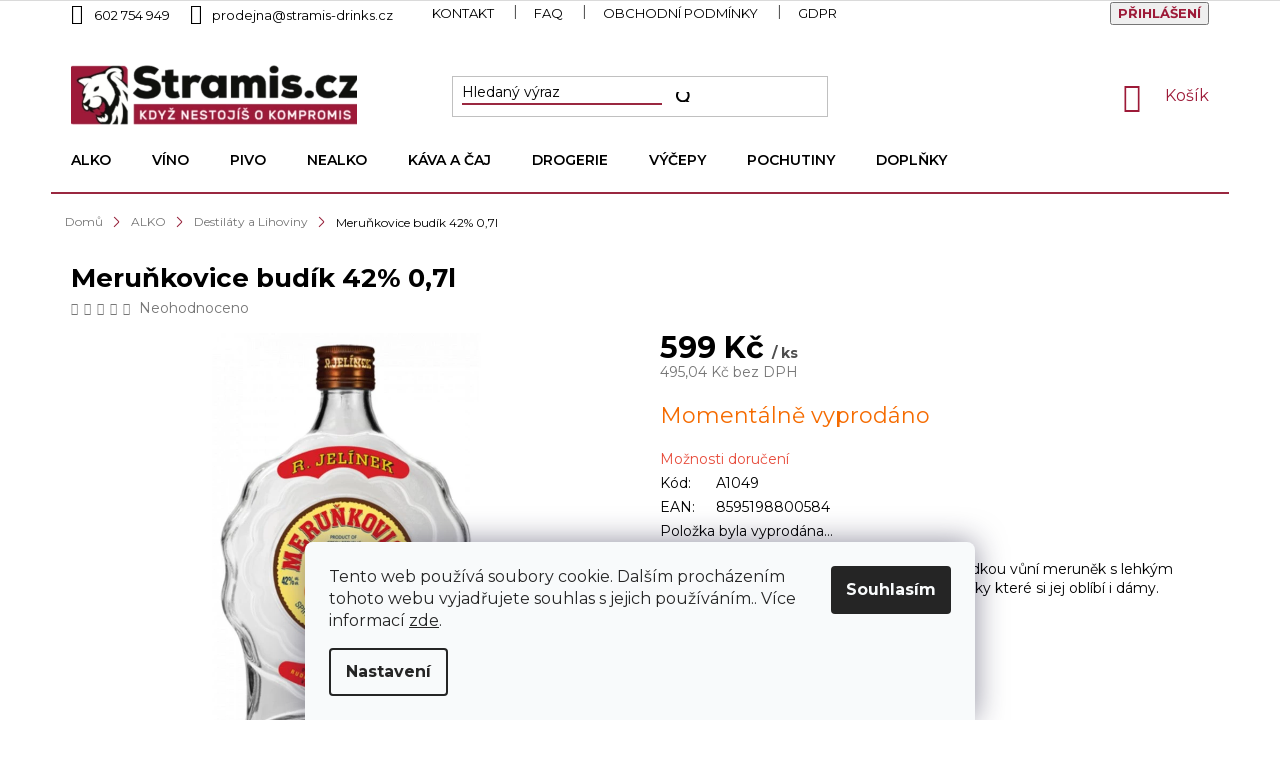

--- FILE ---
content_type: text/html; charset=utf-8
request_url: https://www.stramis.cz/destilaty-a-lihoviny/merunkovice-budik-42--0-7l/
body_size: 33801
content:
<!doctype html><html lang="cs" dir="ltr" class="header-background-light external-fonts-loaded"><head><meta charset="utf-8" /><meta name="viewport" content="width=device-width,initial-scale=1" /><title>Meruňkovice budík 42% 0,7l</title><link rel="preconnect" href="https://cdn.myshoptet.com" /><link rel="dns-prefetch" href="https://cdn.myshoptet.com" /><link rel="preload" href="https://cdn.myshoptet.com/prj/dist/master/cms/libs/jquery/jquery-1.11.3.min.js" as="script" /><link href="https://cdn.myshoptet.com/prj/dist/master/cms/templates/frontend_templates/shared/css/font-face/source-sans-3.css" rel="stylesheet"><link href="https://cdn.myshoptet.com/prj/dist/master/cms/templates/frontend_templates/shared/css/font-face/exo-2.css" rel="stylesheet"><link href="https://cdn.myshoptet.com/prj/dist/master/shop/dist/font-shoptet-11.css.62c94c7785ff2cea73b2.css" rel="stylesheet"><script>
dataLayer = [];
dataLayer.push({'shoptet' : {
    "pageId": 805,
    "pageType": "productDetail",
    "currency": "CZK",
    "currencyInfo": {
        "decimalSeparator": ",",
        "exchangeRate": 1,
        "priceDecimalPlaces": 2,
        "symbol": "K\u010d",
        "symbolLeft": 0,
        "thousandSeparator": " "
    },
    "language": "cs",
    "projectId": 424073,
    "product": {
        "id": 76189,
        "guid": "605adc5c-a04c-11eb-b320-0cc47a6c9370",
        "hasVariants": false,
        "codes": [
            {
                "code": "A1049"
            }
        ],
        "code": "A1049",
        "name": "Meru\u0148kovice bud\u00edk 42% 0,7l",
        "appendix": "",
        "weight": 2,
        "manufacturerGuid": "1EF5333DD27D688C94B2DA0BA3DED3EE",
        "currentCategory": "ALKO | Destil\u00e1ty a Lihoviny",
        "currentCategoryGuid": "4ae5319a-9e2d-11eb-ba89-0cc47a6b4bcc",
        "defaultCategory": "ALKO | Destil\u00e1ty a Lihoviny",
        "defaultCategoryGuid": "4ae5319a-9e2d-11eb-ba89-0cc47a6b4bcc",
        "currency": "CZK",
        "priceWithVat": 599
    },
    "stocks": [
        {
            "id": 3,
            "title": "Prodejna Hav\u00ed\u0159ov",
            "isDeliveryPoint": 1,
            "visibleOnEshop": 1
        },
        {
            "id": "ext",
            "title": "Sklad",
            "isDeliveryPoint": 0,
            "visibleOnEshop": 1
        }
    ],
    "cartInfo": {
        "id": null,
        "freeShipping": false,
        "freeShippingFrom": null,
        "leftToFreeGift": {
            "formattedPrice": "0 K\u010d",
            "priceLeft": 0
        },
        "freeGift": false,
        "leftToFreeShipping": {
            "priceLeft": null,
            "dependOnRegion": null,
            "formattedPrice": null
        },
        "discountCoupon": [],
        "getNoBillingShippingPrice": {
            "withoutVat": 0,
            "vat": 0,
            "withVat": 0
        },
        "cartItems": [],
        "taxMode": "ORDINARY"
    },
    "cart": [],
    "customer": {
        "priceRatio": 1,
        "priceListId": 1,
        "groupId": null,
        "registered": false,
        "mainAccount": false
    }
}});
dataLayer.push({'cookie_consent' : {
    "marketing": "denied",
    "analytics": "denied"
}});
document.addEventListener('DOMContentLoaded', function() {
    shoptet.consent.onAccept(function(agreements) {
        if (agreements.length == 0) {
            return;
        }
        dataLayer.push({
            'cookie_consent' : {
                'marketing' : (agreements.includes(shoptet.config.cookiesConsentOptPersonalisation)
                    ? 'granted' : 'denied'),
                'analytics': (agreements.includes(shoptet.config.cookiesConsentOptAnalytics)
                    ? 'granted' : 'denied')
            },
            'event': 'cookie_consent'
        });
    });
});
</script>

<!-- Google Tag Manager -->
<script>(function(w,d,s,l,i){w[l]=w[l]||[];w[l].push({'gtm.start':
new Date().getTime(),event:'gtm.js'});var f=d.getElementsByTagName(s)[0],
j=d.createElement(s),dl=l!='dataLayer'?'&l='+l:'';j.async=true;j.src=
'https://www.googletagmanager.com/gtm.js?id='+i+dl;f.parentNode.insertBefore(j,f);
})(window,document,'script','dataLayer','GTM-5454NF');</script>
<!-- End Google Tag Manager -->

<meta property="og:type" content="website"><meta property="og:site_name" content="stramis.cz"><meta property="og:url" content="https://www.stramis.cz/destilaty-a-lihoviny/merunkovice-budik-42--0-7l/"><meta property="og:title" content="Meruňkovice budík 42% 0,7l"><meta name="author" content="Stramis.cz"><meta name="web_author" content="Shoptet.cz"><meta name="dcterms.rightsHolder" content="www.stramis.cz"><meta name="robots" content="index,follow"><meta property="og:image" content="https://cdn.myshoptet.com/usr/www.stramis.cz/user/shop/big/76189_merunkovice-budik-42--0-7l.png?62b713d0"><meta property="og:description" content="Meruňkovice budík 42% 0,7l"><meta name="description" content="Meruňkovice budík 42% 0,7l"><meta property="product:price:amount" content="599"><meta property="product:price:currency" content="CZK"><style>:root {--color-primary: #e74c3c;--color-primary-h: 6;--color-primary-s: 78%;--color-primary-l: 57%;--color-primary-hover: #d93621;--color-primary-hover-h: 7;--color-primary-hover-s: 74%;--color-primary-hover-l: 49%;--color-secondary: #14b1ef;--color-secondary-h: 197;--color-secondary-s: 87%;--color-secondary-l: 51%;--color-secondary-hover: #00a3df;--color-secondary-hover-h: 196;--color-secondary-hover-s: 100%;--color-secondary-hover-l: 44%;--color-tertiary: #e87e72;--color-tertiary-h: 6;--color-tertiary-s: 72%;--color-tertiary-l: 68%;--color-tertiary-hover: #e86456;--color-tertiary-hover-h: 6;--color-tertiary-hover-s: 76%;--color-tertiary-hover-l: 62%;--color-header-background: #ffffff;--template-font: "Source Sans 3";--template-headings-font: "Exo 2";--header-background-url: url("[data-uri]");--cookies-notice-background: #F8FAFB;--cookies-notice-color: #252525;--cookies-notice-button-hover: #27263f;--cookies-notice-link-hover: #3b3a5f;--templates-update-management-preview-mode-content: "Náhled aktualizací šablony je aktivní pro váš prohlížeč."}</style>
    
    <link href="https://cdn.myshoptet.com/prj/dist/master/shop/dist/main-11.less.5a24dcbbdabfd189c152.css" rel="stylesheet" />
        
    <script>var shoptet = shoptet || {};</script>
    <script src="https://cdn.myshoptet.com/prj/dist/master/shop/dist/main-3g-header.js.05f199e7fd2450312de2.js"></script>
<!-- User include --><!-- api 473(125) html code header -->

                <style>
                    #order-billing-methods .radio-wrapper[data-guid="b9ad6626-9b1f-11ed-90ab-b8ca3a6a5ac4"]:not(.cggooglepay), #order-billing-methods .radio-wrapper[data-guid="b9c19fd8-9b1f-11ed-90ab-b8ca3a6a5ac4"]:not(.cggooglepay), #order-billing-methods .radio-wrapper[data-guid="1b9ba79d-f644-11ec-90ab-b8ca3a6a5ac4"]:not(.cgapplepay), #order-billing-methods .radio-wrapper[data-guid="1ab4ed14-f644-11ec-90ab-b8ca3a6a5ac4"]:not(.cgapplepay) {
                        display: none;
                    }
                </style>
                <script type="text/javascript">
                    document.addEventListener('DOMContentLoaded', function() {
                        if (getShoptetDataLayer('pageType') === 'billingAndShipping') {
                            
                try {
                    if (window.ApplePaySession && window.ApplePaySession.canMakePayments()) {
                        
                        if (document.querySelector('#order-billing-methods .radio-wrapper[data-guid="1b9ba79d-f644-11ec-90ab-b8ca3a6a5ac4"]')) {
                            document.querySelector('#order-billing-methods .radio-wrapper[data-guid="1b9ba79d-f644-11ec-90ab-b8ca3a6a5ac4"]').classList.add('cgapplepay');
                        }
                        

                        if (document.querySelector('#order-billing-methods .radio-wrapper[data-guid="1ab4ed14-f644-11ec-90ab-b8ca3a6a5ac4"]')) {
                            document.querySelector('#order-billing-methods .radio-wrapper[data-guid="1ab4ed14-f644-11ec-90ab-b8ca3a6a5ac4"]').classList.add('cgapplepay');
                        }
                        
                    }
                } catch (err) {} 
            
                            
                const cgBaseCardPaymentMethod = {
                        type: 'CARD',
                        parameters: {
                            allowedAuthMethods: ["PAN_ONLY", "CRYPTOGRAM_3DS"],
                            allowedCardNetworks: [/*"AMEX", "DISCOVER", "INTERAC", "JCB",*/ "MASTERCARD", "VISA"]
                        }
                };
                
                function cgLoadScript(src, callback)
                {
                    var s,
                        r,
                        t;
                    r = false;
                    s = document.createElement('script');
                    s.type = 'text/javascript';
                    s.src = src;
                    s.onload = s.onreadystatechange = function() {
                        if ( !r && (!this.readyState || this.readyState == 'complete') )
                        {
                            r = true;
                            callback();
                        }
                    };
                    t = document.getElementsByTagName('script')[0];
                    t.parentNode.insertBefore(s, t);
                } 
                
                function cgGetGoogleIsReadyToPayRequest() {
                    return Object.assign(
                        {},
                        {
                            apiVersion: 2,
                            apiVersionMinor: 0
                        },
                        {
                            allowedPaymentMethods: [cgBaseCardPaymentMethod]
                        }
                    );
                }

                function onCgGooglePayLoaded() {
                    let paymentsClient = new google.payments.api.PaymentsClient({environment: 'PRODUCTION'});
                    paymentsClient.isReadyToPay(cgGetGoogleIsReadyToPayRequest()).then(function(response) {
                        if (response.result) {
                            
                        if (document.querySelector('#order-billing-methods .radio-wrapper[data-guid="b9ad6626-9b1f-11ed-90ab-b8ca3a6a5ac4"]')) {
                            document.querySelector('#order-billing-methods .radio-wrapper[data-guid="b9ad6626-9b1f-11ed-90ab-b8ca3a6a5ac4"]').classList.add('cggooglepay');
                        }
                        

                        if (document.querySelector('#order-billing-methods .radio-wrapper[data-guid="b9c19fd8-9b1f-11ed-90ab-b8ca3a6a5ac4"]')) {
                            document.querySelector('#order-billing-methods .radio-wrapper[data-guid="b9c19fd8-9b1f-11ed-90ab-b8ca3a6a5ac4"]').classList.add('cggooglepay');
                        }
                        	 	 	 	 	 
                        }
                    })
                    .catch(function(err) {});
                }
                
                cgLoadScript('https://pay.google.com/gp/p/js/pay.js', onCgGooglePayLoaded);
            
                        }
                    });
                </script> 
                
<!-- api 498(150) html code header -->
<script async src="https://scripts.luigisbox.tech/LBX-383910.js"></script><meta name="luigisbox-tracker-id" content="320474-383910,cs"/><script type="text/javascript">const isPlpEnabled = sessionStorage.getItem('lbPlpEnabled') === 'true';if (isPlpEnabled) {const style = document.createElement("style");style.type = "text/css";style.id = "lb-plp-style";style.textContent = `body.type-category #content-wrapper,body.type-search #content-wrapper,body.type-category #content,body.type-search #content,body.type-category #content-in,body.type-search #content-in,body.type-category #main-in,body.type-search #main-in {min-height: 100vh;}body.type-category #content-wrapper > *,body.type-search #content-wrapper > *,body.type-category #content > *,body.type-search #content > *,body.type-category #content-in > *,body.type-search #content-in > *,body.type-category #main-in > *,body.type-search #main-in > * {display: none;}`;document.head.appendChild(style);}</script>
<!-- api 609(257) html code header -->
<link rel="stylesheet" href="https://cdn.myshoptet.com/usr/api2.dklab.cz/user/documents/_doplnky/slider/424073/2/424073_2.css" type="text/css" /><style>
        :root {
        --dklab-slider-color-arrow: #000000;
        --dklab-slider-color-hp-dot: #A4A4A4;
        --dklab-slider-color-hp-dot-active: #000000;
        --dklab-slider-color-l-dot: #A4A4A4;
        --dklab-slider-color-l-dot-active: #000000;
        --dklab-slider-color-c-dot: #FFFFFF;
        --dklab-slider-color-c-dot-active: #9D1A38;
        --dklab-slider-color-c-arrow: #9D1A38;
        --dklab-slider-color-d-dot: #A4A4A4;
        --dklab-slider-color-d-dot-active: #000000;

        }</style>
<!-- service 609(257) html code header -->
<link rel="stylesheet" href="https://cdn.myshoptet.com/usr/api2.dklab.cz/user/documents/css/swiper-bundle.min.css?v=1" />
<!--
<link rel="stylesheet" href="https://cdn.myshoptet.com/usr/api.dklab.cz/user/documents/_doplnky/lightslider/dist/css/lightslider.css?v=5" />
<link rel="stylesheet" href="https://cdn.myshoptet.com/usr/api.dklab.cz/user/documents/_doplnky/sliderplus/src/style.css?v=66" type="text/css" />
<link rel="stylesheet" href="https://cdn.myshoptet.com/usr/api.dklab.cz/user/documents/_doplnky/sliderplus/src/style_fix.css?v=38" type="text/css" />
<style type="text/css">
.dklabSliderplusCarousel.dklabSliderplus-moderni-tmavy .extended-banner-link:hover, .dklabSliderplusCarousel.dklabSliderplus-moderni-svetly .extended-banner-link:hover,
.dklabSliderplusCarousel.dklabSliderplus-box-tmavy .extended-banner-link, .dklabSliderplusCarousel.dklabSliderplus-box-svetly .extended-banner-link{
  background: #e74c3c;
}
</style>
-->

<!-- project html code header -->
<link rel="stylesheet" href="https://fonts.googleapis.com/css2?family=Montserrat:ital,wght@0,100;0,200;0,400;0,500;0,600;0,700;1,100&display=swap">
<link href="/user/documents/style.css?v=10" rel="stylesheet" />

<!-- horymirjahoda.cz -->
<link rel="stylesheet" href="https://www.stramis.cz/user/documents/StramisWeb/Letak/style.letak.css?v=33" type="text/css">
<link rel="stylesheet" href="https://unpkg.com/tippy.js@6/dist/tippy.css" type="text/css">

<style>
.site-msg.information {
    background-color: #a8163e;
    color: white;
    transform: translate(-50%, 0) scale(1.2);
    left: 50%;
}

.carousel-control {
    width: 5% !important;
}

/*-- mates sklad naplast --*/
#product-detail-form > div > div.col-xs-12.col-lg-6.p-info-wrapper > div.availability-value > div > table > tbody > tr:nth-child(2) > td:nth-child(1){
      visibility:hidden;
    }
#product-detail-form > div > div.col-xs-12.col-lg-6.p-info-wrapper > div.availability-value > div > table > tbody > tr:nth-child(2) > td:nth-child(1)::after{
        visibility: visible;
    position: relative;
    content: "Sklad (není výdejní místo)";
    float: inline-start;
    }

/*-- Carousel.23 --*/
    .full-carousel-banner-cover {
      position: relative;
      width: 1920px;
      height: 900px;
      background-size: cover;
      background-position: center;
    }

    .full-link {
      position: absolute;
      top: 0;
      left: 0;
      width: 100%;
      height: 100%;
      z-index: 1;
    }

    .area-to-product {
      position: absolute;
      z-index: 2;
      background-color: rgba(0, 0, 0, 0.5);
    }

    .carousel-tooltip {
      display: none;
      position: absolute;
      top: 100%;
      left: 50%;
      transform: translateX(-50%);
      background-color: #fff;
      padding: 5px;
      border: 1px solid #ccc;
    }

    .area-to-product:hover .carousel-tooltip {
      display: block;
    }

/*-- mobilka fix --*/

@media screen and (min-width:1px) and (max-width:500px) {
  .homepage-products-heading-1::before, .homepage-products-heading-2::before, .homepage-products-heading-6::before {
      content: "";
      position: absolute;
      border-bottom: 1px solid #000;
      top: 15px;
      width: 10%;
      left: 0%;
  }
  
  .homepage-products-heading-1::after, .homepage-products-heading-2::after, .homepage-products-heading-6::after {
    content: "";
    position: absolute;
    border-bottom: 1px solid #000;
    top: 15px;
    width: 10%;
    right: 0%;
	}
  
  #header .cart-count {
    top: -70px;
	}
  
  .footer-banner {
  	max-height: 180px;
    overflow: hidden;
    margin-bottom: 10px;
  }
  
  .footer-banner img {
    margin-top: -75px;
	}
  
  .benefitBanner__img {
    width: 80%;
	}
  
  .product .add-to-cart-button {
    margin-left: 0!important;
    margin-top: 10px;
	}
}

@media (min-width:500px) {
  .homepage-products-heading-6::before {
      content: "";
      position: absolute;
      border-bottom: 1px solid #000;
      top: 15px;
      width: 42%;
      left: 0%;
  }

  .homepage-products-heading-6::after {
      content: "";
      position: absolute;
      border-bottom: 1px solid #000;
      top: 15px;
      width: 42%;
      right: 0%;
  }
}

.carousel-control::before {
		color: #9d1a38;
    font-size: 35px;
    background-color: white;
}
.detail-parameters th {
    color: #000000!important;
}

.homepage-products-heading-6 {
  	position: relative;
  }

.top-navigation-bar a, .top-navigation-bar .dropdown button {
    color: #000000;
}

.latest-contribution-box {
	margin-top: 20px;
}

#signature img {
    filter: grayscale(100%);
}

.custom-footer__articles ul {
	margin-top: 0;
  margin-bottom: 0;
}

.no-image ul :nth-child(3), .no-image ul :nth-child(4), .no-image ul :nth-child(5) {
	display: none;
}

.contact-box {
    min-height: 0;
}

.custom-footer__banner18 .banner-wrapper {
	margin-top: 0;
}

.custom-footer__banner18 .banner {
	min-height: 0;
  margin-bottom: 0;
}

.custom-footer__banner19 .banner-wrapper {
	margin-top: 0;
}

.custom-footer__banner19 .banner {
	min-height: 0;
}

.custom-footer {
  padding-left: 0;
}

.no-image .facebook, .no-image .instagram, .no-image .tiktok {
	display: none;
} 

.footer-shop-text {
	color: white;
}

.products-block.products .p .name {
    font-size: 18px;
    font-weight: 600;
}

.top-navigation-bar {
border-bottom-width: 0px !important; 
padding-bottom: 20px;
}
.category-header input[type="radio"]:checked+label {
background-color: #9d1a38 !important; 
color: white !important;
}
.category-header input[type="radio"]+label:hover {
background-color: #9d1a38 !important; 
color: white !important;
}

.top-nav-button-login {
font-weight: bold;
color: #9d1a38 !important;
text-transform: uppercase;
padding-bottom: 1px !important;
}

.top-nav-button-login:hover {
border-bottom: 1px solid #9d1a38;
transition: all 0.3s ease-out;
}

ol.cart-header li.active a, ol.cart-header li.active strong {
color: #9d1a38 !important;
border-bottom-color: #9d1a38 !important;
}

ol.cart-header li :hover {
border-bottom-color: #9d1a38 !important;
}

.cart-inner .contact-box a {
color: #9d1a38 !important;
}


.btn.btn-conversion, a.btn.btn-conversion, .btn.btn-cart, a.btn.btn-cart, .btn-primary {
background-color: #9d1a38 !important;
border-color: #9d1a38 !important;
}

.btn.btn-conversion:hover, a.btn.btn-conversion:hover, .btn.btn-cart:hover, a.btn.btn-cart:hover, .btn-primary:hover {
background-color: black !important;
border-color: black !important;
color: white !important;
}

.js-scroll-top {color: #9d1a38 !important;}
.js-scroll-top:hover {
color: black !important; 
transition: all 0.3s ease-out;
}
.pagination>a {color: #9d1a38 !important;}
.pagination>a:hover {color: black !important;
transition: all 0.3s ease-out;}
 
.pagination-link:hover {
background-color: #9d1a38 !important; color: white !important;
}

.product:hover {
    transition: all 0.3s ease-out !important;
}

.content {
display: flex;
flex-direction: column;
}


.homepage-box.welcome-wrapper {display: none !important;}
.type-index .latest-contribution-wrapper {display: none !important;}
.latest-contribution-box .benefitBanner.position--benefitHomepage{margin-top: 38px;margin-bottom: 38px;}
li[data-testid=tabRelatedVideos]{display: none !important;}//skrytí záložky Videa v detailu produktu

</style>

<link rel="stylesheet" href="https://cdn.fv-studio.cz/stramis.cz/fv-studio-app.css?v=3" />
<!-- /User include --><link rel="shortcut icon" href="/favicon.ico" type="image/x-icon" /><link rel="canonical" href="https://www.stramis.cz/destilaty-a-lihoviny/merunkovice-budik-42--0-7l/" />    <script>
        var _hwq = _hwq || [];
        _hwq.push(['setKey', 'A7341D2D25E212504F2F7A18806CCA69']);
        _hwq.push(['setTopPos', '200']);
        _hwq.push(['showWidget', '21']);
        (function() {
            var ho = document.createElement('script');
            ho.src = 'https://cz.im9.cz/direct/i/gjs.php?n=wdgt&sak=A7341D2D25E212504F2F7A18806CCA69';
            var s = document.getElementsByTagName('script')[0]; s.parentNode.insertBefore(ho, s);
        })();
    </script>
    <!-- Global site tag (gtag.js) - Google Analytics -->
    <script async src="https://www.googletagmanager.com/gtag/js?id=16799600293"></script>
    <script>
        
        window.dataLayer = window.dataLayer || [];
        function gtag(){dataLayer.push(arguments);}
        

                    console.debug('default consent data');

            gtag('consent', 'default', {"ad_storage":"denied","analytics_storage":"denied","ad_user_data":"denied","ad_personalization":"denied","wait_for_update":500});
            dataLayer.push({
                'event': 'default_consent'
            });
        
        gtag('js', new Date());

        
                gtag('config', 'G-5QRMV6GBZ1', {"groups":"GA4","send_page_view":false,"content_group":"productDetail","currency":"CZK","page_language":"cs"});
        
        
                gtag('config', 'AW-16799600293');
        
        
        
        
                    gtag('event', 'page_view', {"send_to":"GA4","page_language":"cs","content_group":"productDetail","currency":"CZK"});
        
                gtag('set', 'currency', 'CZK');

        gtag('event', 'view_item', {
            "send_to": "UA",
            "items": [
                {
                    "id": "A1049",
                    "name": "Meru\u0148kovice bud\u00edk 42% 0,7l",
                    "category": "ALKO \/ Destil\u00e1ty a Lihoviny",
                                        "brand": "Rudolf Jel\u00ednek a.s.",
                                                            "price": 495.04
                }
            ]
        });
        
        
        
        
        
                    gtag('event', 'view_item', {"send_to":"GA4","page_language":"cs","content_group":"productDetail","value":495.04000000000002,"currency":"CZK","items":[{"item_id":"A1049","item_name":"Meru\u0148kovice bud\u00edk 42% 0,7l","item_brand":"Rudolf Jel\u00ednek a.s.","item_category":"ALKO","item_category2":"Destil\u00e1ty a Lihoviny","price":495.04000000000002,"quantity":1,"index":0}]});
        
        
        
        
        
        
        
        document.addEventListener('DOMContentLoaded', function() {
            if (typeof shoptet.tracking !== 'undefined') {
                for (var id in shoptet.tracking.bannersList) {
                    gtag('event', 'view_promotion', {
                        "send_to": "UA",
                        "promotions": [
                            {
                                "id": shoptet.tracking.bannersList[id].id,
                                "name": shoptet.tracking.bannersList[id].name,
                                "position": shoptet.tracking.bannersList[id].position
                            }
                        ]
                    });
                }
            }

            shoptet.consent.onAccept(function(agreements) {
                if (agreements.length !== 0) {
                    console.debug('gtag consent accept');
                    var gtagConsentPayload =  {
                        'ad_storage': agreements.includes(shoptet.config.cookiesConsentOptPersonalisation)
                            ? 'granted' : 'denied',
                        'analytics_storage': agreements.includes(shoptet.config.cookiesConsentOptAnalytics)
                            ? 'granted' : 'denied',
                                                                                                'ad_user_data': agreements.includes(shoptet.config.cookiesConsentOptPersonalisation)
                            ? 'granted' : 'denied',
                        'ad_personalization': agreements.includes(shoptet.config.cookiesConsentOptPersonalisation)
                            ? 'granted' : 'denied',
                        };
                    console.debug('update consent data', gtagConsentPayload);
                    gtag('consent', 'update', gtagConsentPayload);
                    dataLayer.push(
                        { 'event': 'update_consent' }
                    );
                }
            });
        });
    </script>
<script>
    (function(t, r, a, c, k, i, n, g) { t['ROIDataObject'] = k;
    t[k]=t[k]||function(){ (t[k].q=t[k].q||[]).push(arguments) },t[k].c=i;n=r.createElement(a),
    g=r.getElementsByTagName(a)[0];n.async=1;n.src=c;g.parentNode.insertBefore(n,g)
    })(window, document, 'script', '//www.heureka.cz/ocm/sdk.js?source=shoptet&version=2&page=product_detail', 'heureka', 'cz');

    heureka('set_user_consent', 0);
</script>
</head><body class="desktop id-805 in-destilaty-a-lihoviny template-11 type-product type-detail one-column-body columns-mobile-2 columns-4 ums_forms_redesign--off ums_a11y_category_page--on ums_discussion_rating_forms--off ums_flags_display_unification--on ums_a11y_login--on mobile-header-version-0"><noscript>
    <style>
        #header {
            padding-top: 0;
            position: relative !important;
            top: 0;
        }
        .header-navigation {
            position: relative !important;
        }
        .overall-wrapper {
            margin: 0 !important;
        }
        body:not(.ready) {
            visibility: visible !important;
        }
    </style>
    <div class="no-javascript">
        <div class="no-javascript__title">Musíte změnit nastavení vašeho prohlížeče</div>
        <div class="no-javascript__text">Podívejte se na: <a href="https://www.google.com/support/bin/answer.py?answer=23852">Jak povolit JavaScript ve vašem prohlížeči</a>.</div>
        <div class="no-javascript__text">Pokud používáte software na blokování reklam, může být nutné povolit JavaScript z této stránky.</div>
        <div class="no-javascript__text">Děkujeme.</div>
    </div>
</noscript>

        <div id="fb-root"></div>
        <script>
            window.fbAsyncInit = function() {
                FB.init({
//                    appId            : 'your-app-id',
                    autoLogAppEvents : true,
                    xfbml            : true,
                    version          : 'v19.0'
                });
            };
        </script>
        <script async defer crossorigin="anonymous" src="https://connect.facebook.net/cs_CZ/sdk.js"></script>
<!-- Google Tag Manager (noscript) -->
<noscript><iframe src="https://www.googletagmanager.com/ns.html?id=GTM-5454NF"
height="0" width="0" style="display:none;visibility:hidden"></iframe></noscript>
<!-- End Google Tag Manager (noscript) -->

    <div class="siteCookies siteCookies--bottom siteCookies--light js-siteCookies" role="dialog" data-testid="cookiesPopup" data-nosnippet>
        <div class="siteCookies__form">
            <div class="siteCookies__content">
                <div class="siteCookies__text">
                    Tento web používá soubory cookie. Dalším procházením tohoto webu vyjadřujete souhlas s jejich používáním.. Více informací <a href="/podminky-ochrany-osobnich-udaju/" target="\&quot;_blank\&quot;" rel="\&quot;" noreferrer="">zde</a>.
                </div>
                <p class="siteCookies__links">
                    <button class="siteCookies__link js-cookies-settings" aria-label="Nastavení cookies" data-testid="cookiesSettings">Nastavení</button>
                </p>
            </div>
            <div class="siteCookies__buttonWrap">
                                <button class="siteCookies__button js-cookiesConsentSubmit" value="all" aria-label="Přijmout cookies" data-testid="buttonCookiesAccept">Souhlasím</button>
            </div>
        </div>
        <script>
            document.addEventListener("DOMContentLoaded", () => {
                const siteCookies = document.querySelector('.js-siteCookies');
                document.addEventListener("scroll", shoptet.common.throttle(() => {
                    const st = document.documentElement.scrollTop;
                    if (st > 1) {
                        siteCookies.classList.add('siteCookies--scrolled');
                    } else {
                        siteCookies.classList.remove('siteCookies--scrolled');
                    }
                }, 100));
            });
        </script>
    </div>
<a href="#content" class="skip-link sr-only">Přejít na obsah</a><div class="overall-wrapper"><div class="user-action"><div class="container">
    <div class="user-action-in">
                    <div id="login" class="user-action-login popup-widget login-widget" role="dialog" aria-labelledby="loginHeading">
        <div class="popup-widget-inner">
                            <h2 id="loginHeading">Přihlášení k vašemu účtu</h2><div id="customerLogin"><form action="/action/Customer/Login/" method="post" id="formLoginIncluded" class="csrf-enabled formLogin" data-testid="formLogin"><input type="hidden" name="referer" value="" /><div class="form-group"><div class="input-wrapper email js-validated-element-wrapper no-label"><input type="email" name="email" class="form-control" autofocus placeholder="E-mailová adresa (např. jan@novak.cz)" data-testid="inputEmail" autocomplete="email" required /></div></div><div class="form-group"><div class="input-wrapper password js-validated-element-wrapper no-label"><input type="password" name="password" class="form-control" placeholder="Heslo" data-testid="inputPassword" autocomplete="current-password" required /><span class="no-display">Nemůžete vyplnit toto pole</span><input type="text" name="surname" value="" class="no-display" /></div></div><div class="form-group"><div class="login-wrapper"><button type="submit" class="btn btn-secondary btn-text btn-login" data-testid="buttonSubmit">Přihlásit se</button><div class="password-helper"><a href="/registrace/" data-testid="signup" rel="nofollow">Nová registrace</a><a href="/klient/zapomenute-heslo/" rel="nofollow">Zapomenuté heslo</a></div></div></div></form>
</div>                    </div>
    </div>

                            <div id="cart-widget" class="user-action-cart popup-widget cart-widget loader-wrapper" data-testid="popupCartWidget" role="dialog" aria-hidden="true">
    <div class="popup-widget-inner cart-widget-inner place-cart-here">
        <div class="loader-overlay">
            <div class="loader"></div>
        </div>
    </div>

    <div class="cart-widget-button">
        <a href="/kosik/" class="btn btn-conversion" id="continue-order-button" rel="nofollow" data-testid="buttonNextStep">Pokračovat do košíku</a>
    </div>
</div>
            </div>
</div>
</div><div class="top-navigation-bar" data-testid="topNavigationBar">

    <div class="container">

        <div class="top-navigation-contacts">
            <strong>Zákaznická podpora:</strong><a href="tel:602754949" class="project-phone" aria-label="Zavolat na 602754949" data-testid="contactboxPhone"><span>602 754 949</span></a><a href="mailto:prodejna@stramis-drinks.cz" class="project-email" data-testid="contactboxEmail"><span>prodejna@stramis-drinks.cz</span></a>        </div>

                            <div class="top-navigation-menu">
                <div class="top-navigation-menu-trigger"></div>
                <ul class="top-navigation-bar-menu">
                                            <li class="top-navigation-menu-item-29">
                            <a href="/kontakt/">Kontakt</a>
                        </li>
                                            <li class="top-navigation-menu-item-1474">
                            <a href="/faq-casto-kladene-dotazy/">FAQ</a>
                        </li>
                                            <li class="top-navigation-menu-item-39">
                            <a href="/obchodni-podminky/">Obchodní podmínky</a>
                        </li>
                                            <li class="top-navigation-menu-item-1471">
                            <a href="/gdpr/">GDPR</a>
                        </li>
                                    </ul>
                <ul class="top-navigation-bar-menu-helper"></ul>
            </div>
        
        <div class="top-navigation-tools top-navigation-tools--language">
            <div class="responsive-tools">
                <a href="#" class="toggle-window" data-target="search" aria-label="Hledat" data-testid="linkSearchIcon"></a>
                                                            <a href="#" class="toggle-window" data-target="login"></a>
                                                    <a href="#" class="toggle-window" data-target="navigation" aria-label="Menu" data-testid="hamburgerMenu"></a>
            </div>
                        <button class="top-nav-button top-nav-button-login toggle-window" type="button" data-target="login" aria-haspopup="dialog" aria-controls="login" aria-expanded="false" data-testid="signin"><span>Přihlášení</span></button>        </div>

    </div>

</div>
<header id="header"><div class="container navigation-wrapper">
    <div class="header-top">
        <div class="site-name-wrapper">
            <div class="site-name"><a href="/" data-testid="linkWebsiteLogo"><img src="https://cdn.myshoptet.com/usr/www.stramis.cz/user/logos/logo.png" alt="Stramis.cz" fetchpriority="low" /></a></div>        </div>
        <div class="search" itemscope itemtype="https://schema.org/WebSite">
            <meta itemprop="headline" content="Destiláty a Lihoviny"/><meta itemprop="url" content="https://www.stramis.cz"/><meta itemprop="text" content="Meruňkovice budík 42% 0,7l"/>            <form action="/action/ProductSearch/prepareString/" method="post"
    id="formSearchForm" class="search-form compact-form js-search-main"
    itemprop="potentialAction" itemscope itemtype="https://schema.org/SearchAction" data-testid="searchForm">
    <fieldset>
        <meta itemprop="target"
            content="https://www.stramis.cz/vyhledavani/?string={string}"/>
        <input type="hidden" name="language" value="cs"/>
        
            
<input
    type="search"
    name="string"
        class="query-input form-control search-input js-search-input"
    placeholder="Napište, co hledáte"
    autocomplete="off"
    required
    itemprop="query-input"
    aria-label="Vyhledávání"
    data-testid="searchInput"
>
            <button type="submit" class="btn btn-default" data-testid="searchBtn">Hledat</button>
        
    </fieldset>
</form>
        </div>
        <div class="navigation-buttons">
                
    <a href="/kosik/" class="btn btn-icon toggle-window cart-count" data-target="cart" data-hover="true" data-redirect="true" data-testid="headerCart" rel="nofollow" aria-haspopup="dialog" aria-expanded="false" aria-controls="cart-widget">
        
                <span class="sr-only">Nákupní košík</span>
        
            <span class="cart-price visible-lg-inline-block" data-testid="headerCartPrice">
                                    Prázdný košík                            </span>
        
    
            </a>
        </div>
    </div>
    <nav id="navigation" aria-label="Hlavní menu" data-collapsible="true"><div class="navigation-in menu"><ul class="menu-level-1" role="menubar" data-testid="headerMenuItems"><li class="menu-item-760 ext" role="none"><a href="/alko/" data-testid="headerMenuItem" role="menuitem" aria-haspopup="true" aria-expanded="false"><b>ALKO</b><span class="submenu-arrow"></span></a><ul class="menu-level-2" aria-label="ALKO" tabindex="-1" role="menu"><li class="menu-item-1638 has-third-level" role="none"><a href="/whisky--bourbon/" class="menu-image" data-testid="headerMenuItem" tabindex="-1" aria-hidden="true"><img src="data:image/svg+xml,%3Csvg%20width%3D%22140%22%20height%3D%22100%22%20xmlns%3D%22http%3A%2F%2Fwww.w3.org%2F2000%2Fsvg%22%3E%3C%2Fsvg%3E" alt="" aria-hidden="true" width="140" height="100"  data-src="https://cdn.myshoptet.com/usr/www.stramis.cz/user/categories/thumb/glen_12_ru__ov__.jpg" fetchpriority="low" /></a><div><a href="/whisky--bourbon/" data-testid="headerMenuItem" role="menuitem"><span>Whisky, Bourbon</span></a>
                                                    <ul class="menu-level-3" role="menu">
                                                                    <li class="menu-item-1641" role="none">
                                        <a href="/skotska/" data-testid="headerMenuItem" role="menuitem">
                                            Skotská</a>,                                    </li>
                                                                    <li class="menu-item-1659" role="none">
                                        <a href="/irska/" data-testid="headerMenuItem" role="menuitem">
                                            Irská</a>,                                    </li>
                                                                    <li class="menu-item-1674" role="none">
                                        <a href="/ceska/" data-testid="headerMenuItem" role="menuitem">
                                            Česká</a>,                                    </li>
                                                                    <li class="menu-item-1650" role="none">
                                        <a href="/zbytek-sveta/" data-testid="headerMenuItem" role="menuitem">
                                            Zbytek světa</a>,                                    </li>
                                                                    <li class="menu-item-1686" role="none">
                                        <a href="/americka-a-bourbon/" data-testid="headerMenuItem" role="menuitem">
                                            Americká a Bourbon</a>                                    </li>
                                                            </ul>
                        </div></li><li class="menu-item-1644 has-third-level" role="none"><a href="/rum-a-rumovy-liker/" class="menu-image" data-testid="headerMenuItem" tabindex="-1" aria-hidden="true"><img src="data:image/svg+xml,%3Csvg%20width%3D%22140%22%20height%3D%22100%22%20xmlns%3D%22http%3A%2F%2Fwww.w3.org%2F2000%2Fsvg%22%3E%3C%2Fsvg%3E" alt="" aria-hidden="true" width="140" height="100"  data-src="https://cdn.myshoptet.com/usr/www.stramis.cz/user/categories/thumb/hampden_overproof.jpg" fetchpriority="low" /></a><div><a href="/rum-a-rumovy-liker/" data-testid="headerMenuItem" role="menuitem"><span>Rum a Rumový likér</span></a>
                                                    <ul class="menu-level-3" role="menu">
                                                                    <li class="menu-item-1647" role="none">
                                        <a href="/rum-a-rumovy-liker-2/" data-testid="headerMenuItem" role="menuitem">
                                            Rum a Rumový Likér</a>,                                    </li>
                                                                    <li class="menu-item-1695" role="none">
                                        <a href="/tuzemak-2/" data-testid="headerMenuItem" role="menuitem">
                                            Tuzemák</a>                                    </li>
                                                            </ul>
                        </div></li><li class="menu-item-2164 has-third-level" role="none"><a href="/brandy-a-cognac/" class="menu-image" data-testid="headerMenuItem" tabindex="-1" aria-hidden="true"><img src="data:image/svg+xml,%3Csvg%20width%3D%22140%22%20height%3D%22100%22%20xmlns%3D%22http%3A%2F%2Fwww.w3.org%2F2000%2Fsvg%22%3E%3C%2Fsvg%3E" alt="" aria-hidden="true" width="140" height="100"  data-src="https://cdn.myshoptet.com/usr/www.stramis.cz/user/categories/thumb/meukow.jpeg" fetchpriority="low" /></a><div><a href="/brandy-a-cognac/" data-testid="headerMenuItem" role="menuitem"><span>Brandy a Cognac</span></a>
                                                    <ul class="menu-level-3" role="menu">
                                                                    <li class="menu-item-2167" role="none">
                                        <a href="/brandy-2/" data-testid="headerMenuItem" role="menuitem">
                                            Brandy</a>,                                    </li>
                                                                    <li class="menu-item-2170" role="none">
                                        <a href="/armagnac-2/" data-testid="headerMenuItem" role="menuitem">
                                            Armagnac</a>,                                    </li>
                                                                    <li class="menu-item-2173" role="none">
                                        <a href="/cognac-2/" data-testid="headerMenuItem" role="menuitem">
                                            Cognac</a>                                    </li>
                                                            </ul>
                        </div></li><li class="menu-item-2194 has-third-level" role="none"><a href="/tequila-a-mezcal/" class="menu-image" data-testid="headerMenuItem" tabindex="-1" aria-hidden="true"><img src="data:image/svg+xml,%3Csvg%20width%3D%22140%22%20height%3D%22100%22%20xmlns%3D%22http%3A%2F%2Fwww.w3.org%2F2000%2Fsvg%22%3E%3C%2Fsvg%3E" alt="" aria-hidden="true" width="140" height="100"  data-src="https://cdn.myshoptet.com/usr/www.stramis.cz/user/categories/thumb/sangria_de_vida_blanco.jpg" fetchpriority="low" /></a><div><a href="/tequila-a-mezcal/" data-testid="headerMenuItem" role="menuitem"><span>Tequila a Mezcal</span></a>
                                                    <ul class="menu-level-3" role="menu">
                                                                    <li class="menu-item-2197" role="none">
                                        <a href="/tequila-3/" data-testid="headerMenuItem" role="menuitem">
                                            Tequila</a>,                                    </li>
                                                                    <li class="menu-item-2200" role="none">
                                        <a href="/mezcal-2/" data-testid="headerMenuItem" role="menuitem">
                                            Mezcal</a>                                    </li>
                                                            </ul>
                        </div></li><li class="menu-item-2215" role="none"><a href="/miniatury/" class="menu-image" data-testid="headerMenuItem" tabindex="-1" aria-hidden="true"><img src="data:image/svg+xml,%3Csvg%20width%3D%22140%22%20height%3D%22100%22%20xmlns%3D%22http%3A%2F%2Fwww.w3.org%2F2000%2Fsvg%22%3E%3C%2Fsvg%3E" alt="" aria-hidden="true" width="140" height="100"  data-src="https://cdn.myshoptet.com/usr/www.stramis.cz/user/categories/thumb/fdc_mini.jpg" fetchpriority="low" /></a><div><a href="/miniatury/" data-testid="headerMenuItem" role="menuitem"><span>Miniatury</span></a>
                        </div></li><li class="menu-item-781" role="none"><a href="/vodka/" class="menu-image" data-testid="headerMenuItem" tabindex="-1" aria-hidden="true"><img src="data:image/svg+xml,%3Csvg%20width%3D%22140%22%20height%3D%22100%22%20xmlns%3D%22http%3A%2F%2Fwww.w3.org%2F2000%2Fsvg%22%3E%3C%2Fsvg%3E" alt="" aria-hidden="true" width="140" height="100"  data-src="https://cdn.myshoptet.com/usr/www.stramis.cz/user/categories/thumb/ketel_one.jpg" fetchpriority="low" /></a><div><a href="/vodka/" data-testid="headerMenuItem" role="menuitem"><span>Vodka</span></a>
                        </div></li><li class="menu-item-799" role="none"><a href="/liker/" class="menu-image" data-testid="headerMenuItem" tabindex="-1" aria-hidden="true"><img src="data:image/svg+xml,%3Csvg%20width%3D%22140%22%20height%3D%22100%22%20xmlns%3D%22http%3A%2F%2Fwww.w3.org%2F2000%2Fsvg%22%3E%3C%2Fsvg%3E" alt="" aria-hidden="true" width="140" height="100"  data-src="https://cdn.myshoptet.com/usr/www.stramis.cz/user/categories/thumb/jager_manifest.png" fetchpriority="low" /></a><div><a href="/liker/" data-testid="headerMenuItem" role="menuitem"><span>Likér</span></a>
                        </div></li><li class="menu-item-802" role="none"><a href="/gin/" class="menu-image" data-testid="headerMenuItem" tabindex="-1" aria-hidden="true"><img src="data:image/svg+xml,%3Csvg%20width%3D%22140%22%20height%3D%22100%22%20xmlns%3D%22http%3A%2F%2Fwww.w3.org%2F2000%2Fsvg%22%3E%3C%2Fsvg%3E" alt="" aria-hidden="true" width="140" height="100"  data-src="https://cdn.myshoptet.com/usr/www.stramis.cz/user/categories/thumb/monkey_47.jpg" fetchpriority="low" /></a><div><a href="/gin/" data-testid="headerMenuItem" role="menuitem"><span>Gin</span></a>
                        </div></li><li class="menu-item-805 active" role="none"><a href="/destilaty-a-lihoviny/" class="menu-image" data-testid="headerMenuItem" tabindex="-1" aria-hidden="true"><img src="data:image/svg+xml,%3Csvg%20width%3D%22140%22%20height%3D%22100%22%20xmlns%3D%22http%3A%2F%2Fwww.w3.org%2F2000%2Fsvg%22%3E%3C%2Fsvg%3E" alt="" aria-hidden="true" width="140" height="100"  data-src="https://cdn.myshoptet.com/usr/www.stramis.cz/user/categories/thumb/slivovice_3yo_0_7l.png" fetchpriority="low" /></a><div><a href="/destilaty-a-lihoviny/" data-testid="headerMenuItem" role="menuitem"><span>Destiláty a Lihoviny</span></a>
                        </div></li><li class="menu-item-808" role="none"><a href="/darkova-baleni/" class="menu-image" data-testid="headerMenuItem" tabindex="-1" aria-hidden="true"><img src="data:image/svg+xml,%3Csvg%20width%3D%22140%22%20height%3D%22100%22%20xmlns%3D%22http%3A%2F%2Fwww.w3.org%2F2000%2Fsvg%22%3E%3C%2Fsvg%3E" alt="" aria-hidden="true" width="140" height="100"  data-src="https://cdn.myshoptet.com/usr/www.stramis.cz/user/categories/thumb/glenfiddich_18yo_2_skla_1.jpg" fetchpriority="low" /></a><div><a href="/darkova-baleni/" data-testid="headerMenuItem" role="menuitem"><span>Dárková balení</span></a>
                        </div></li><li class="menu-item-826" role="none"><a href="/aperitiv/" class="menu-image" data-testid="headerMenuItem" tabindex="-1" aria-hidden="true"><img src="data:image/svg+xml,%3Csvg%20width%3D%22140%22%20height%3D%22100%22%20xmlns%3D%22http%3A%2F%2Fwww.w3.org%2F2000%2Fsvg%22%3E%3C%2Fsvg%3E" alt="" aria-hidden="true" width="140" height="100"  data-src="https://cdn.myshoptet.com/usr/www.stramis.cz/user/categories/thumb/aperol.png" fetchpriority="low" /></a><div><a href="/aperitiv/" data-testid="headerMenuItem" role="menuitem"><span>Aperitiv</span></a>
                        </div></li><li class="menu-item-829" role="none"><a href="/absinth/" class="menu-image" data-testid="headerMenuItem" tabindex="-1" aria-hidden="true"><img src="data:image/svg+xml,%3Csvg%20width%3D%22140%22%20height%3D%22100%22%20xmlns%3D%22http%3A%2F%2Fwww.w3.org%2F2000%2Fsvg%22%3E%3C%2Fsvg%3E" alt="" aria-hidden="true" width="140" height="100"  data-src="https://cdn.myshoptet.com/usr/www.stramis.cz/user/categories/thumb/absinthe_st_antoine-900x900.jpg" fetchpriority="low" /></a><div><a href="/absinth/" data-testid="headerMenuItem" role="menuitem"><span>Absinth</span></a>
                        </div></li></ul></li>
<li class="menu-item-832 ext" role="none"><a href="/vino/" data-testid="headerMenuItem" role="menuitem" aria-haspopup="true" aria-expanded="false"><b>VÍNO</b><span class="submenu-arrow"></span></a><ul class="menu-level-2" aria-label="VÍNO" tabindex="-1" role="menu"><li class="menu-item-1530" role="none"><a href="/bile-vino/" class="menu-image" data-testid="headerMenuItem" tabindex="-1" aria-hidden="true"><img src="data:image/svg+xml,%3Csvg%20width%3D%22140%22%20height%3D%22100%22%20xmlns%3D%22http%3A%2F%2Fwww.w3.org%2F2000%2Fsvg%22%3E%3C%2Fsvg%3E" alt="" aria-hidden="true" width="140" height="100"  data-src="https://cdn.myshoptet.com/usr/www.stramis.cz/user/categories/thumb/5715_rr-kral.jpg" fetchpriority="low" /></a><div><a href="/bile-vino/" data-testid="headerMenuItem" role="menuitem"><span>Bílé Víno</span></a>
                        </div></li><li class="menu-item-1533 has-third-level" role="none"><a href="/vina-dle-vinarstvi/" class="menu-image" data-testid="headerMenuItem" tabindex="-1" aria-hidden="true"><img src="data:image/svg+xml,%3Csvg%20width%3D%22140%22%20height%3D%22100%22%20xmlns%3D%22http%3A%2F%2Fwww.w3.org%2F2000%2Fsvg%22%3E%3C%2Fsvg%3E" alt="" aria-hidden="true" width="140" height="100"  data-src="https://cdn.myshoptet.com/usr/www.stramis.cz/user/categories/thumb/pi__lek___j__ger_ryzlink_r__nsk___sexenberg.png" fetchpriority="low" /></a><div><a href="/vina-dle-vinarstvi/" data-testid="headerMenuItem" role="menuitem"><span>Vína dle vinařství</span></a>
                                                    <ul class="menu-level-3" role="menu">
                                                                    <li class="menu-item-1830" role="none">
                                        <a href="/ostatni-vinarstvi/" data-testid="headerMenuItem" role="menuitem">
                                            Ostatní Vinařství</a>,                                    </li>
                                                                    <li class="menu-item-1833" role="none">
                                        <a href="/vinne-sklepy-lechovice/" data-testid="headerMenuItem" role="menuitem">
                                            Vinné Sklepy Lechovice</a>,                                    </li>
                                                                    <li class="menu-item-1836" role="none">
                                        <a href="/vino-mikulov/" data-testid="headerMenuItem" role="menuitem">
                                            Víno Mikulov</a>,                                    </li>
                                                                    <li class="menu-item-1839" role="none">
                                        <a href="/moldavska-vina-2/" data-testid="headerMenuItem" role="menuitem">
                                            Moldavská Vína</a>,                                    </li>
                                                                    <li class="menu-item-1842" role="none">
                                        <a href="/anno-vino-lednice/" data-testid="headerMenuItem" role="menuitem">
                                            Anno víno Lednice</a>,                                    </li>
                                                                    <li class="menu-item-2152" role="none">
                                        <a href="/vinarstvi-habrina/" data-testid="headerMenuItem" role="menuitem">
                                            Vinařství Habřina</a>,                                    </li>
                                                                    <li class="menu-item-2155" role="none">
                                        <a href="/vinarstvi-marysa/" data-testid="headerMenuItem" role="menuitem">
                                            Vinařství Maryša</a>,                                    </li>
                                                                    <li class="menu-item-2160" role="none">
                                        <a href="/cantine-petrosino/" data-testid="headerMenuItem" role="menuitem">
                                            CANTINE PETROSINO</a>,                                    </li>
                                                                    <li class="menu-item-2257" role="none">
                                        <a href="/vinarstvi-blatel/" data-testid="headerMenuItem" role="menuitem">
                                            Vinařství Blatel</a>,                                    </li>
                                                                    <li class="menu-item-1707" role="none">
                                        <a href="/habanske-sklepy/" data-testid="headerMenuItem" role="menuitem">
                                            Habánské sklepy</a>,                                    </li>
                                                                    <li class="menu-item-1683" role="none">
                                        <a href="/mikulov/" data-testid="headerMenuItem" role="menuitem">
                                            Mikulov</a>,                                    </li>
                                                                    <li class="menu-item-1662" role="none">
                                        <a href="/vinarstvi-waldberg/" data-testid="headerMenuItem" role="menuitem">
                                            Vinařství Waldberg</a>,                                    </li>
                                                                    <li class="menu-item-1713" role="none">
                                        <a href="/chateau-valtice/" data-testid="headerMenuItem" role="menuitem">
                                            CHâteau Valtice</a>,                                    </li>
                                                                    <li class="menu-item-1632" role="none">
                                        <a href="/vino-rakvice/" data-testid="headerMenuItem" role="menuitem">
                                            Víno Rakvice</a>,                                    </li>
                                                                    <li class="menu-item-1701" role="none">
                                        <a href="/reva-rakvice/" data-testid="headerMenuItem" role="menuitem">
                                            Réva Rakvice</a>,                                    </li>
                                                                    <li class="menu-item-1737" role="none">
                                        <a href="/annovino-lednice-a-s/" data-testid="headerMenuItem" role="menuitem">
                                            ANNOVINO Lednice a.s.</a>,                                    </li>
                                                                    <li class="menu-item-1743" role="none">
                                        <a href="/vinarstvi-hanzel/" data-testid="headerMenuItem" role="menuitem">
                                            Vinařství Hanzel</a>,                                    </li>
                                                                    <li class="menu-item-1755" role="none">
                                        <a href="/vinarstvi-lahofer/" data-testid="headerMenuItem" role="menuitem">
                                            Vinařství Lahofer</a>,                                    </li>
                                                                    <li class="menu-item-1761" role="none">
                                        <a href="/vinarstvi-pialek-jager/" data-testid="headerMenuItem" role="menuitem">
                                            Vinařství Piálek &amp; Jäger</a>,                                    </li>
                                                                    <li class="menu-item-1818" role="none">
                                        <a href="/vinarstvi-thaya-2/" data-testid="headerMenuItem" role="menuitem">
                                            Vinařství THAYA</a>,                                    </li>
                                                                    <li class="menu-item-1734" role="none">
                                        <a href="/vinarstvi-sonberk/" data-testid="headerMenuItem" role="menuitem">
                                            Vinařství Sonberk</a>                                    </li>
                                                            </ul>
                        </div></li><li class="menu-item-1539" role="none"><a href="/cervene-vino/" class="menu-image" data-testid="headerMenuItem" tabindex="-1" aria-hidden="true"><img src="data:image/svg+xml,%3Csvg%20width%3D%22140%22%20height%3D%22100%22%20xmlns%3D%22http%3A%2F%2Fwww.w3.org%2F2000%2Fsvg%22%3E%3C%2Fsvg%3E" alt="" aria-hidden="true" width="140" height="100"  data-src="https://cdn.myshoptet.com/usr/www.stramis.cz/user/categories/thumb/lah-0266_h.jpg" fetchpriority="low" /></a><div><a href="/cervene-vino/" data-testid="headerMenuItem" role="menuitem"><span>Červené víno</span></a>
                        </div></li><li class="menu-item-1542" role="none"><a href="/ruzove-vino/" class="menu-image" data-testid="headerMenuItem" tabindex="-1" aria-hidden="true"><img src="data:image/svg+xml,%3Csvg%20width%3D%22140%22%20height%3D%22100%22%20xmlns%3D%22http%3A%2F%2Fwww.w3.org%2F2000%2Fsvg%22%3E%3C%2Fsvg%3E" alt="" aria-hidden="true" width="140" height="100"  data-src="https://cdn.myshoptet.com/usr/www.stramis.cz/user/categories/thumb/thaya_pinot_noir_ros__.png" fetchpriority="low" /></a><div><a href="/ruzove-vino/" data-testid="headerMenuItem" role="menuitem"><span>Růžové víno</span></a>
                        </div></li><li class="menu-item-1545 has-third-level" role="none"><a href="/sumive-vino/" class="menu-image" data-testid="headerMenuItem" tabindex="-1" aria-hidden="true"><img src="data:image/svg+xml,%3Csvg%20width%3D%22140%22%20height%3D%22100%22%20xmlns%3D%22http%3A%2F%2Fwww.w3.org%2F2000%2Fsvg%22%3E%3C%2Fsvg%3E" alt="" aria-hidden="true" width="140" height="100"  data-src="https://cdn.myshoptet.com/usr/www.stramis.cz/user/categories/thumb/cristal_2013.jpg" fetchpriority="low" /></a><div><a href="/sumive-vino/" data-testid="headerMenuItem" role="menuitem"><span>Šumivé víno</span></a>
                                                    <ul class="menu-level-3" role="menu">
                                                                    <li class="menu-item-1548" role="none">
                                        <a href="/prosecco-2/" data-testid="headerMenuItem" role="menuitem">
                                            Prosecco</a>,                                    </li>
                                                                    <li class="menu-item-1560" role="none">
                                        <a href="/champagne-2/" data-testid="headerMenuItem" role="menuitem">
                                            Champagne</a>,                                    </li>
                                                                    <li class="menu-item-1584" role="none">
                                        <a href="/sekty-a-ostatni/" data-testid="headerMenuItem" role="menuitem">
                                            Sekty a Ostatní</a>                                    </li>
                                                            </ul>
                        </div></li><li class="menu-item-910" role="none"><a href="/portske/" class="menu-image" data-testid="headerMenuItem" tabindex="-1" aria-hidden="true"><img src="data:image/svg+xml,%3Csvg%20width%3D%22140%22%20height%3D%22100%22%20xmlns%3D%22http%3A%2F%2Fwww.w3.org%2F2000%2Fsvg%22%3E%3C%2Fsvg%3E" alt="" aria-hidden="true" width="140" height="100"  data-src="https://cdn.myshoptet.com/usr/www.stramis.cz/user/categories/thumb/royal_oporto_40yo.png" fetchpriority="low" /></a><div><a href="/portske/" data-testid="headerMenuItem" role="menuitem"><span>Portské</span></a>
                        </div></li></ul></li>
<li class="menu-item-1000 ext" role="none"><a href="/pivo/" data-testid="headerMenuItem" role="menuitem" aria-haspopup="true" aria-expanded="false"><b>PIVO</b><span class="submenu-arrow"></span></a><ul class="menu-level-2" aria-label="PIVO" tabindex="-1" role="menu"><li class="menu-item-1003" role="none"><a href="/plechove-soudky/" class="menu-image" data-testid="headerMenuItem" tabindex="-1" aria-hidden="true"><img src="data:image/svg+xml,%3Csvg%20width%3D%22140%22%20height%3D%22100%22%20xmlns%3D%22http%3A%2F%2Fwww.w3.org%2F2000%2Fsvg%22%3E%3C%2Fsvg%3E" alt="" aria-hidden="true" width="140" height="100"  data-src="https://cdn.myshoptet.com/usr/www.stramis.cz/user/categories/thumb/budvar_5l.jpg" fetchpriority="low" /></a><div><a href="/plechove-soudky/" data-testid="headerMenuItem" role="menuitem"><span>Plechové soudky</span></a>
                        </div></li><li class="menu-item-1809" role="none"><a href="/pivo-v-pet-lahvich/" class="menu-image" data-testid="headerMenuItem" tabindex="-1" aria-hidden="true"><img src="data:image/svg+xml,%3Csvg%20width%3D%22140%22%20height%3D%22100%22%20xmlns%3D%22http%3A%2F%2Fwww.w3.org%2F2000%2Fsvg%22%3E%3C%2Fsvg%3E" alt="" aria-hidden="true" width="140" height="100"  data-src="https://cdn.myshoptet.com/usr/www.stramis.cz/user/categories/thumb/konice_ryzak.jpg" fetchpriority="low" /></a><div><a href="/pivo-v-pet-lahvich/" data-testid="headerMenuItem" role="menuitem"><span>Pivo v PET láhvích</span></a>
                        </div></li><li class="menu-item-1006" role="none"><a href="/sudove-pivo/" class="menu-image" data-testid="headerMenuItem" tabindex="-1" aria-hidden="true"><img src="data:image/svg+xml,%3Csvg%20width%3D%22140%22%20height%3D%22100%22%20xmlns%3D%22http%3A%2F%2Fwww.w3.org%2F2000%2Fsvg%22%3E%3C%2Fsvg%3E" alt="" aria-hidden="true" width="140" height="100"  data-src="https://cdn.myshoptet.com/usr/www.stramis.cz/user/categories/thumb/radegast_keg_ra_sl_keg_30l.jpg" fetchpriority="low" /></a><div><a href="/sudove-pivo/" data-testid="headerMenuItem" role="menuitem"><span>Sudové Pivo</span></a>
                        </div></li><li class="menu-item-1009" role="none"><a href="/plechovkove-pivo/" class="menu-image" data-testid="headerMenuItem" tabindex="-1" aria-hidden="true"><img src="data:image/svg+xml,%3Csvg%20width%3D%22140%22%20height%3D%22100%22%20xmlns%3D%22http%3A%2F%2Fwww.w3.org%2F2000%2Fsvg%22%3E%3C%2Fsvg%3E" alt="" aria-hidden="true" width="140" height="100"  data-src="https://cdn.myshoptet.com/usr/www.stramis.cz/user/categories/thumb/pilsner_0_5l_plech.jpg" fetchpriority="low" /></a><div><a href="/plechovkove-pivo/" data-testid="headerMenuItem" role="menuitem"><span>Plechovkové Pivo</span></a>
                        </div></li><li class="menu-item-1015" role="none"><a href="/lahvove-pivo/" class="menu-image" data-testid="headerMenuItem" tabindex="-1" aria-hidden="true"><img src="data:image/svg+xml,%3Csvg%20width%3D%22140%22%20height%3D%22100%22%20xmlns%3D%22http%3A%2F%2Fwww.w3.org%2F2000%2Fsvg%22%3E%3C%2Fsvg%3E" alt="" aria-hidden="true" width="140" height="100"  data-src="https://cdn.myshoptet.com/usr/www.stramis.cz/user/categories/thumb/blue_moon_belgian_white.jpg" fetchpriority="low" /></a><div><a href="/lahvove-pivo/" data-testid="headerMenuItem" role="menuitem"><span>Lahvové Pivo</span></a>
                        </div></li></ul></li>
<li class="menu-item-1018 ext" role="none"><a href="/nealko/" data-testid="headerMenuItem" role="menuitem" aria-haspopup="true" aria-expanded="false"><b>NEALKO</b><span class="submenu-arrow"></span></a><ul class="menu-level-2" aria-label="NEALKO" tabindex="-1" role="menu"><li class="menu-item-2149" role="none"><a href="/nealko-vino-a-destilaty/" class="menu-image" data-testid="headerMenuItem" tabindex="-1" aria-hidden="true"><img src="data:image/svg+xml,%3Csvg%20width%3D%22140%22%20height%3D%22100%22%20xmlns%3D%22http%3A%2F%2Fwww.w3.org%2F2000%2Fsvg%22%3E%3C%2Fsvg%3E" alt="" aria-hidden="true" width="140" height="100"  data-src="https://cdn.myshoptet.com/usr/www.stramis.cz/user/categories/thumb/seedlip_grove-1.png" fetchpriority="low" /></a><div><a href="/nealko-vino-a-destilaty/" data-testid="headerMenuItem" role="menuitem"><span>Nealko Víno a Destiláty</span></a>
                        </div></li><li class="menu-item-1021" role="none"><a href="/tetrapak/" class="menu-image" data-testid="headerMenuItem" tabindex="-1" aria-hidden="true"><img src="data:image/svg+xml,%3Csvg%20width%3D%22140%22%20height%3D%22100%22%20xmlns%3D%22http%3A%2F%2Fwww.w3.org%2F2000%2Fsvg%22%3E%3C%2Fsvg%3E" alt="" aria-hidden="true" width="140" height="100"  data-src="https://cdn.myshoptet.com/usr/www.stramis.cz/user/categories/thumb/toma_pomeranc_100_1l.png" fetchpriority="low" /></a><div><a href="/tetrapak/" data-testid="headerMenuItem" role="menuitem"><span>Tetrapak</span></a>
                        </div></li><li class="menu-item-1024" role="none"><a href="/plechovky/" class="menu-image" data-testid="headerMenuItem" tabindex="-1" aria-hidden="true"><img src="data:image/svg+xml,%3Csvg%20width%3D%22140%22%20height%3D%22100%22%20xmlns%3D%22http%3A%2F%2Fwww.w3.org%2F2000%2Fsvg%22%3E%3C%2Fsvg%3E" alt="" aria-hidden="true" width="140" height="100"  data-src="https://cdn.myshoptet.com/usr/www.stramis.cz/user/categories/thumb/monster_assault.jpg" fetchpriority="low" /></a><div><a href="/plechovky/" data-testid="headerMenuItem" role="menuitem"><span>Plechovky</span></a>
                        </div></li><li class="menu-item-1027" role="none"><a href="/pet-lahve-1/" class="menu-image" data-testid="headerMenuItem" tabindex="-1" aria-hidden="true"><img src="data:image/svg+xml,%3Csvg%20width%3D%22140%22%20height%3D%22100%22%20xmlns%3D%22http%3A%2F%2Fwww.w3.org%2F2000%2Fsvg%22%3E%3C%2Fsvg%3E" alt="" aria-hidden="true" width="140" height="100"  data-src="https://cdn.myshoptet.com/usr/www.stramis.cz/user/categories/thumb/lahev_cc_0500_063.png" fetchpriority="low" /></a><div><a href="/pet-lahve-1/" data-testid="headerMenuItem" role="menuitem"><span>Pet Lahve</span></a>
                        </div></li><li class="menu-item-1030" role="none"><a href="/sudove-nealko/" class="menu-image" data-testid="headerMenuItem" tabindex="-1" aria-hidden="true"><img src="data:image/svg+xml,%3Csvg%20width%3D%22140%22%20height%3D%22100%22%20xmlns%3D%22http%3A%2F%2Fwww.w3.org%2F2000%2Fsvg%22%3E%3C%2Fsvg%3E" alt="" aria-hidden="true" width="140" height="100"  data-src="https://cdn.myshoptet.com/usr/www.stramis.cz/user/categories/thumb/kofola_20l_keg.jpg" fetchpriority="low" /></a><div><a href="/sudove-nealko/" data-testid="headerMenuItem" role="menuitem"><span>Sudové Nealko</span></a>
                        </div></li><li class="menu-item-1033" role="none"><a href="/gastro/" class="menu-image" data-testid="headerMenuItem" tabindex="-1" aria-hidden="true"><img src="data:image/svg+xml,%3Csvg%20width%3D%22140%22%20height%3D%22100%22%20xmlns%3D%22http%3A%2F%2Fwww.w3.org%2F2000%2Fsvg%22%3E%3C%2Fsvg%3E" alt="" aria-hidden="true" width="140" height="100"  data-src="https://cdn.myshoptet.com/usr/www.stramis.cz/user/categories/thumb/rc_cola_new.jpg" fetchpriority="low" /></a><div><a href="/gastro/" data-testid="headerMenuItem" role="menuitem"><span>Gastro</span></a>
                        </div></li><li class="menu-item-1036" role="none"><a href="/detsky-sampus/" class="menu-image" data-testid="headerMenuItem" tabindex="-1" aria-hidden="true"><img src="data:image/svg+xml,%3Csvg%20width%3D%22140%22%20height%3D%22100%22%20xmlns%3D%22http%3A%2F%2Fwww.w3.org%2F2000%2Fsvg%22%3E%3C%2Fsvg%3E" alt="" aria-hidden="true" width="140" height="100"  data-src="https://cdn.myshoptet.com/usr/www.stramis.cz/user/categories/thumb/d__tsk_____ampus_mimoni_jahoda_0_75l.jpg" fetchpriority="low" /></a><div><a href="/detsky-sampus/" data-testid="headerMenuItem" role="menuitem"><span>Dětský Šampus</span></a>
                        </div></li><li class="menu-item-1042 has-third-level" role="none"><a href="/barmanske-sirupy/" class="menu-image" data-testid="headerMenuItem" tabindex="-1" aria-hidden="true"><img src="data:image/svg+xml,%3Csvg%20width%3D%22140%22%20height%3D%22100%22%20xmlns%3D%22http%3A%2F%2Fwww.w3.org%2F2000%2Fsvg%22%3E%3C%2Fsvg%3E" alt="" aria-hidden="true" width="140" height="100"  data-src="https://cdn.myshoptet.com/usr/www.stramis.cz/user/categories/thumb/giffard_grenadine.png" fetchpriority="low" /></a><div><a href="/barmanske-sirupy/" data-testid="headerMenuItem" role="menuitem"><span>Barmanské Sirupy</span></a>
                                                    <ul class="menu-level-3" role="menu">
                                                                    <li class="menu-item-2243" role="none">
                                        <a href="/sirupy/" data-testid="headerMenuItem" role="menuitem">
                                            Sirupy</a>,                                    </li>
                                                                    <li class="menu-item-2249" role="none">
                                        <a href="/pyre/" data-testid="headerMenuItem" role="menuitem">
                                            Pyré</a>,                                    </li>
                                                                    <li class="menu-item-2252" role="none">
                                        <a href="/koncentraty-pro-pripravu-ledovych-caju-a-kavy/" data-testid="headerMenuItem" role="menuitem">
                                            Koncentráty pro přípravu ledových čajů a kávy</a>,                                    </li>
                                                                    <li class="menu-item-2255" role="none">
                                        <a href="/le-mixeur/" data-testid="headerMenuItem" role="menuitem">
                                            Le Mixeur</a>,                                    </li>
                                                                    <li class="menu-item-2258" role="none">
                                        <a href="/ovocne-koncentraty/" data-testid="headerMenuItem" role="menuitem">
                                            Ovocné Koncentráty</a>                                    </li>
                                                            </ul>
                        </div></li></ul></li>
<li class="menu-item-1045 ext" role="none"><a href="/kava-a-caj/" data-testid="headerMenuItem" role="menuitem" aria-haspopup="true" aria-expanded="false"><b>KÁVA A ČAJ</b><span class="submenu-arrow"></span></a><ul class="menu-level-2" aria-label="KÁVA A ČAJ" tabindex="-1" role="menu"><li class="menu-item-1048" role="none"><a href="/caj/" class="menu-image" data-testid="headerMenuItem" tabindex="-1" aria-hidden="true"><img src="data:image/svg+xml,%3Csvg%20width%3D%22140%22%20height%3D%22100%22%20xmlns%3D%22http%3A%2F%2Fwww.w3.org%2F2000%2Fsvg%22%3E%3C%2Fsvg%3E" alt="" aria-hidden="true" width="140" height="100"  data-src="https://cdn.myshoptet.com/usr/www.stramis.cz/user/categories/thumb/ahmad_strawberry_chilli.png" fetchpriority="low" /></a><div><a href="/caj/" data-testid="headerMenuItem" role="menuitem"><span>Čaj</span></a>
                        </div></li><li class="menu-item-1051" role="none"><a href="/horke-napoje/" class="menu-image" data-testid="headerMenuItem" tabindex="-1" aria-hidden="true"><img src="data:image/svg+xml,%3Csvg%20width%3D%22140%22%20height%3D%22100%22%20xmlns%3D%22http%3A%2F%2Fwww.w3.org%2F2000%2Fsvg%22%3E%3C%2Fsvg%3E" alt="" aria-hidden="true" width="140" height="100"  data-src="https://cdn.myshoptet.com/usr/www.stramis.cz/user/categories/thumb/top_choko.jpg" fetchpriority="low" /></a><div><a href="/horke-napoje/" data-testid="headerMenuItem" role="menuitem"><span>Horké Nápoje</span></a>
                        </div></li><li class="menu-item-1054" role="none"><a href="/kava/" class="menu-image" data-testid="headerMenuItem" tabindex="-1" aria-hidden="true"><img src="data:image/svg+xml,%3Csvg%20width%3D%22140%22%20height%3D%22100%22%20xmlns%3D%22http%3A%2F%2Fwww.w3.org%2F2000%2Fsvg%22%3E%3C%2Fsvg%3E" alt="" aria-hidden="true" width="140" height="100"  data-src="https://cdn.myshoptet.com/usr/www.stramis.cz/user/categories/thumb/zrno_arabica.png" fetchpriority="low" /></a><div><a href="/kava/" data-testid="headerMenuItem" role="menuitem"><span>Káva</span></a>
                        </div></li><li class="menu-item-1057" role="none"><a href="/dochucovadla/" class="menu-image" data-testid="headerMenuItem" tabindex="-1" aria-hidden="true"><img src="data:image/svg+xml,%3Csvg%20width%3D%22140%22%20height%3D%22100%22%20xmlns%3D%22http%3A%2F%2Fwww.w3.org%2F2000%2Fsvg%22%3E%3C%2Fsvg%3E" alt="" aria-hidden="true" width="140" height="100"  data-src="https://cdn.myshoptet.com/usr/www.stramis.cz/user/categories/thumb/muscovado.jpg" fetchpriority="low" /></a><div><a href="/dochucovadla/" data-testid="headerMenuItem" role="menuitem"><span>Dochucovadla</span></a>
                        </div></li></ul></li>
<li class="menu-item-1060 ext" role="none"><a href="/drogerie/" data-testid="headerMenuItem" role="menuitem" aria-haspopup="true" aria-expanded="false"><b>DROGERIE</b><span class="submenu-arrow"></span></a><ul class="menu-level-2" aria-label="DROGERIE" tabindex="-1" role="menu"><li class="menu-item-1063" role="none"><a href="/jednorazove-nadobi/" class="menu-image" data-testid="headerMenuItem" tabindex="-1" aria-hidden="true"><img src="data:image/svg+xml,%3Csvg%20width%3D%22140%22%20height%3D%22100%22%20xmlns%3D%22http%3A%2F%2Fwww.w3.org%2F2000%2Fsvg%22%3E%3C%2Fsvg%3E" alt="" aria-hidden="true" width="140" height="100"  data-src="https://cdn.myshoptet.com/usr/www.stramis.cz/user/categories/thumb/miska_na_hranolky.jpg" fetchpriority="low" /></a><div><a href="/jednorazove-nadobi/" data-testid="headerMenuItem" role="menuitem"><span>Jednorázové nádobí</span></a>
                        </div></li><li class="menu-item-1066 has-third-level" role="none"><a href="/sklenice/" class="menu-image" data-testid="headerMenuItem" tabindex="-1" aria-hidden="true"><img src="data:image/svg+xml,%3Csvg%20width%3D%22140%22%20height%3D%22100%22%20xmlns%3D%22http%3A%2F%2Fwww.w3.org%2F2000%2Fsvg%22%3E%3C%2Fsvg%3E" alt="" aria-hidden="true" width="140" height="100"  data-src="https://cdn.myshoptet.com/usr/www.stramis.cz/user/categories/thumb/jelinek_kosher.jpg" fetchpriority="low" /></a><div><a href="/sklenice/" data-testid="headerMenuItem" role="menuitem"><span>Sklenice</span></a>
                                                    <ul class="menu-level-3" role="menu">
                                                                    <li class="menu-item-1069" role="none">
                                        <a href="/sklenice-na-pivo/" data-testid="headerMenuItem" role="menuitem">
                                            Sklenice na Pivo</a>,                                    </li>
                                                                    <li class="menu-item-1072" role="none">
                                        <a href="/sklenice-na-nealko/" data-testid="headerMenuItem" role="menuitem">
                                            Sklenice na Nealko</a>,                                    </li>
                                                                    <li class="menu-item-1075" role="none">
                                        <a href="/sklenice-na-alko/" data-testid="headerMenuItem" role="menuitem">
                                            Sklenice na Alko</a>,                                    </li>
                                                                    <li class="menu-item-1078" role="none">
                                        <a href="/sklenice-na-vino/" data-testid="headerMenuItem" role="menuitem">
                                            Sklenice na Víno</a>                                    </li>
                                                            </ul>
                        </div></li><li class="menu-item-1081" role="none"><a href="/hygiena/" class="menu-image" data-testid="headerMenuItem" tabindex="-1" aria-hidden="true"><img src="data:image/svg+xml,%3Csvg%20width%3D%22140%22%20height%3D%22100%22%20xmlns%3D%22http%3A%2F%2Fwww.w3.org%2F2000%2Fsvg%22%3E%3C%2Fsvg%3E" alt="" aria-hidden="true" width="140" height="100"  data-src="https://cdn.myshoptet.com/usr/www.stramis.cz/user/categories/thumb/savo_5kg.jpg" fetchpriority="low" /></a><div><a href="/hygiena/" data-testid="headerMenuItem" role="menuitem"><span>Hygiena</span></a>
                        </div></li><li class="menu-item-1084" role="none"><a href="/papirovy-program/" class="menu-image" data-testid="headerMenuItem" tabindex="-1" aria-hidden="true"><img src="data:image/svg+xml,%3Csvg%20width%3D%22140%22%20height%3D%22100%22%20xmlns%3D%22http%3A%2F%2Fwww.w3.org%2F2000%2Fsvg%22%3E%3C%2Fsvg%3E" alt="" aria-hidden="true" width="140" height="100"  data-src="https://cdn.myshoptet.com/usr/www.stramis.cz/user/categories/thumb/pap__rov___ru__n__ky_zelen___zz_100ks.png" fetchpriority="low" /></a><div><a href="/papirovy-program/" data-testid="headerMenuItem" role="menuitem"><span>Papírový Program</span></a>
                        </div></li><li class="menu-item-1087" role="none"><a href="/davkovace-a-zasobniky/" class="menu-image" data-testid="headerMenuItem" tabindex="-1" aria-hidden="true"><img src="data:image/svg+xml,%3Csvg%20width%3D%22140%22%20height%3D%22100%22%20xmlns%3D%22http%3A%2F%2Fwww.w3.org%2F2000%2Fsvg%22%3E%3C%2Fsvg%3E" alt="" aria-hidden="true" width="140" height="100"  data-src="https://cdn.myshoptet.com/usr/www.stramis.cz/user/categories/thumb/d__vkova___tekut__ho_m__dla_1000ml_cj_10003.jpg" fetchpriority="low" /></a><div><a href="/davkovace-a-zasobniky/" data-testid="headerMenuItem" role="menuitem"><span>Dávkovače a zásobníky</span></a>
                        </div></li></ul></li>
<li class="menu-item-1090 ext" role="none"><a href="/vycepy/" data-testid="headerMenuItem" role="menuitem" aria-haspopup="true" aria-expanded="false"><b>VÝČEPY</b><span class="submenu-arrow"></span></a><ul class="menu-level-2" aria-label="VÝČEPY" tabindex="-1" role="menu"><li class="menu-item-1093" role="none"><a href="/hnaci-plyny/" class="menu-image" data-testid="headerMenuItem" tabindex="-1" aria-hidden="true"><img src="data:image/svg+xml,%3Csvg%20width%3D%22140%22%20height%3D%22100%22%20xmlns%3D%22http%3A%2F%2Fwww.w3.org%2F2000%2Fsvg%22%3E%3C%2Fsvg%3E" alt="" aria-hidden="true" width="140" height="100"  data-src="https://cdn.myshoptet.com/usr/www.stramis.cz/user/categories/thumb/lahev_co2.jpg" fetchpriority="low" /></a><div><a href="/hnaci-plyny/" data-testid="headerMenuItem" role="menuitem"><span>Hnací plyny</span></a>
                        </div></li><li class="menu-item-1096" role="none"><a href="/pujcovna/" class="menu-image" data-testid="headerMenuItem" tabindex="-1" aria-hidden="true"><img src="data:image/svg+xml,%3Csvg%20width%3D%22140%22%20height%3D%22100%22%20xmlns%3D%22http%3A%2F%2Fwww.w3.org%2F2000%2Fsvg%22%3E%3C%2Fsvg%3E" alt="" aria-hidden="true" width="140" height="100"  data-src="https://cdn.myshoptet.com/usr/www.stramis.cz/user/categories/thumb/lindr_dvojpaka.jpg" fetchpriority="low" /></a><div><a href="/pujcovna/" data-testid="headerMenuItem" role="menuitem"><span>Půjčovna</span></a>
                        </div></li></ul></li>
<li class="menu-item-1102 ext" role="none"><a href="/pochutiny/" data-testid="headerMenuItem" role="menuitem" aria-haspopup="true" aria-expanded="false"><b>POCHUTINY</b><span class="submenu-arrow"></span></a><ul class="menu-level-2" aria-label="POCHUTINY" tabindex="-1" role="menu"><li class="menu-item-1105" role="none"><a href="/kompoty/" class="menu-image" data-testid="headerMenuItem" tabindex="-1" aria-hidden="true"><img src="data:image/svg+xml,%3Csvg%20width%3D%22140%22%20height%3D%22100%22%20xmlns%3D%22http%3A%2F%2Fwww.w3.org%2F2000%2Fsvg%22%3E%3C%2Fsvg%3E" alt="" aria-hidden="true" width="140" height="100"  data-src="https://cdn.myshoptet.com/usr/www.stramis.cz/user/categories/thumb/opies_cocktail.jpg" fetchpriority="low" /></a><div><a href="/kompoty/" data-testid="headerMenuItem" role="menuitem"><span>Kompoty</span></a>
                        </div></li><li class="menu-item-2235" role="none"><a href="/degustacni-cokolady/" class="menu-image" data-testid="headerMenuItem" tabindex="-1" aria-hidden="true"><img src="data:image/svg+xml,%3Csvg%20width%3D%22140%22%20height%3D%22100%22%20xmlns%3D%22http%3A%2F%2Fwww.w3.org%2F2000%2Fsvg%22%3E%3C%2Fsvg%3E" alt="" aria-hidden="true" width="140" height="100"  data-src="https://cdn.myshoptet.com/usr/www.stramis.cz/user/categories/thumb/vino.jpg" fetchpriority="low" /></a><div><a href="/degustacni-cokolady/" data-testid="headerMenuItem" role="menuitem"><span>Degustační Čokolády</span></a>
                        </div></li><li class="menu-item-1111" role="none"><a href="/slane/" class="menu-image" data-testid="headerMenuItem" tabindex="-1" aria-hidden="true"><img src="data:image/svg+xml,%3Csvg%20width%3D%22140%22%20height%3D%22100%22%20xmlns%3D%22http%3A%2F%2Fwww.w3.org%2F2000%2Fsvg%22%3E%3C%2Fsvg%3E" alt="" aria-hidden="true" width="140" height="100"  data-src="https://cdn.myshoptet.com/usr/www.stramis.cz/user/categories/thumb/cyrilovy_solene.png" fetchpriority="low" /></a><div><a href="/slane/" data-testid="headerMenuItem" role="menuitem"><span>Slané</span></a>
                        </div></li><li class="menu-item-1114" role="none"><a href="/sladke/" class="menu-image" data-testid="headerMenuItem" tabindex="-1" aria-hidden="true"><img src="data:image/svg+xml,%3Csvg%20width%3D%22140%22%20height%3D%22100%22%20xmlns%3D%22http%3A%2F%2Fwww.w3.org%2F2000%2Fsvg%22%3E%3C%2Fsvg%3E" alt="" aria-hidden="true" width="140" height="100"  data-src="https://cdn.myshoptet.com/usr/www.stramis.cz/user/categories/thumb/kit_kat_4_prsty.jpg" fetchpriority="low" /></a><div><a href="/sladke/" data-testid="headerMenuItem" role="menuitem"><span>Sladké</span></a>
                        </div></li><li class="menu-item-1117" role="none"><a href="/zvykacky/" class="menu-image" data-testid="headerMenuItem" tabindex="-1" aria-hidden="true"><img src="data:image/svg+xml,%3Csvg%20width%3D%22140%22%20height%3D%22100%22%20xmlns%3D%22http%3A%2F%2Fwww.w3.org%2F2000%2Fsvg%22%3E%3C%2Fsvg%3E" alt="" aria-hidden="true" width="140" height="100"  data-src="https://cdn.myshoptet.com/usr/www.stramis.cz/user/categories/thumb/pedro_bubble_gum_dc.png" fetchpriority="low" /></a><div><a href="/zvykacky/" data-testid="headerMenuItem" role="menuitem"><span>Žvýkačky</span></a>
                        </div></li><li class="menu-item-1120" role="none"><a href="/trvanlive/" class="menu-image" data-testid="headerMenuItem" tabindex="-1" aria-hidden="true"><img src="data:image/svg+xml,%3Csvg%20width%3D%22140%22%20height%3D%22100%22%20xmlns%3D%22http%3A%2F%2Fwww.w3.org%2F2000%2Fsvg%22%3E%3C%2Fsvg%3E" alt="" aria-hidden="true" width="140" height="100"  data-src="https://cdn.myshoptet.com/usr/www.stramis.cz/user/categories/thumb/ke__up_jemn___900g2.png" fetchpriority="low" /></a><div><a href="/trvanlive/" data-testid="headerMenuItem" role="menuitem"><span>Trvanlivé</span></a>
                        </div></li></ul></li>
<li class="menu-item-1123 ext" role="none"><a href="/doplnky/" data-testid="headerMenuItem" role="menuitem" aria-haspopup="true" aria-expanded="false"><b>DOPLŇKY</b><span class="submenu-arrow"></span></a><ul class="menu-level-2" aria-label="DOPLŇKY" tabindex="-1" role="menu"><li class="menu-item-2240" role="none"><a href="/alkohol-testery/" class="menu-image" data-testid="headerMenuItem" tabindex="-1" aria-hidden="true"><img src="data:image/svg+xml,%3Csvg%20width%3D%22140%22%20height%3D%22100%22%20xmlns%3D%22http%3A%2F%2Fwww.w3.org%2F2000%2Fsvg%22%3E%3C%2Fsvg%3E" alt="" aria-hidden="true" width="140" height="100"  data-src="https://cdn.myshoptet.com/usr/www.stramis.cz/user/categories/thumb/images.jpg" fetchpriority="low" /></a><div><a href="/alkohol-testery/" data-testid="headerMenuItem" role="menuitem"><span>Alkohol Testery</span></a>
                        </div></li></ul></li>
</ul></div><span class="navigation-close"></span></nav><div class="menu-helper" data-testid="hamburgerMenu"><span>Více</span></div>
</div></header><!-- / header -->


                    <div class="container breadcrumbs-wrapper">
            <div class="breadcrumbs" itemscope itemtype="https://schema.org/BreadcrumbList">
                                                                            <span id="navigation-first" data-basetitle="Stramis.cz" itemprop="itemListElement" itemscope itemtype="https://schema.org/ListItem">
                <a href="/" itemprop="item" ><span itemprop="name">Domů</span></a>
                <span class="navigation-bullet">/</span>
                <meta itemprop="position" content="1" />
            </span>
                                <span id="navigation-1" itemprop="itemListElement" itemscope itemtype="https://schema.org/ListItem">
                <a href="/alko/" itemprop="item" data-testid="breadcrumbsSecondLevel"><span itemprop="name">ALKO</span></a>
                <span class="navigation-bullet">/</span>
                <meta itemprop="position" content="2" />
            </span>
                                <span id="navigation-2" itemprop="itemListElement" itemscope itemtype="https://schema.org/ListItem">
                <a href="/destilaty-a-lihoviny/" itemprop="item" data-testid="breadcrumbsSecondLevel"><span itemprop="name">Destiláty a Lihoviny</span></a>
                <span class="navigation-bullet">/</span>
                <meta itemprop="position" content="3" />
            </span>
                                            <span id="navigation-3" itemprop="itemListElement" itemscope itemtype="https://schema.org/ListItem" data-testid="breadcrumbsLastLevel">
                <meta itemprop="item" content="https://www.stramis.cz/destilaty-a-lihoviny/merunkovice-budik-42--0-7l/" />
                <meta itemprop="position" content="4" />
                <span itemprop="name" data-title="Meruňkovice budík 42% 0,7l">Meruňkovice budík 42% 0,7l <span class="appendix"></span></span>
            </span>
            </div>
        </div>
    
<div id="content-wrapper" class="container content-wrapper">
    
    <div class="content-wrapper-in">
                <main id="content" class="content wide">
                            
<div class="p-detail" itemscope itemtype="https://schema.org/Product">

    
    <meta itemprop="name" content="Meruňkovice budík 42% 0,7l" />
    <meta itemprop="category" content="Úvodní stránka &gt; ALKO &gt; Destiláty a Lihoviny &gt; Meruňkovice budík 42% 0,7l" />
    <meta itemprop="url" content="https://www.stramis.cz/destilaty-a-lihoviny/merunkovice-budik-42--0-7l/" />
    <meta itemprop="image" content="https://cdn.myshoptet.com/usr/www.stramis.cz/user/shop/big/76189_merunkovice-budik-42--0-7l.png?62b713d0" />
            <meta itemprop="description" content="Meruňkovice je čirý destilát vyznačující se sladkou vůní meruněk s lehkým podtónem pecek a jemnou ovocnou chutí, díky které si jej oblíbí i dámy." />
                <span class="js-hidden" itemprop="manufacturer" itemscope itemtype="https://schema.org/Organization">
            <meta itemprop="name" content="Rudolf Jelínek a.s." />
        </span>
        <span class="js-hidden" itemprop="brand" itemscope itemtype="https://schema.org/Brand">
            <meta itemprop="name" content="Rudolf Jelínek a.s." />
        </span>
                            <meta itemprop="gtin13" content="8595198800584" />            
        <div class="p-detail-inner">

        <div class="p-detail-inner-header">
            <h1>
                  Meruňkovice budík 42% 0,7l            </h1>

                <span class="p-code">
        <span class="p-code-label">Kód:</span>
                    <span>A1049</span>
            </span>
        </div>

        <form action="/action/Cart/addCartItem/" method="post" id="product-detail-form" class="pr-action csrf-enabled" data-testid="formProduct">

            <meta itemprop="productID" content="76189" /><meta itemprop="identifier" content="605adc5c-a04c-11eb-b320-0cc47a6c9370" /><meta itemprop="sku" content="A1049" /><span itemprop="offers" itemscope itemtype="https://schema.org/Offer"><meta itemprop="url" content="https://www.stramis.cz/destilaty-a-lihoviny/merunkovice-budik-42--0-7l/" /><meta itemprop="price" content="599.00" /><meta itemprop="priceCurrency" content="CZK" /><link itemprop="itemCondition" href="https://schema.org/NewCondition" /></span><input type="hidden" name="productId" value="76189" /><input type="hidden" name="priceId" value="76195" /><input type="hidden" name="language" value="cs" />

            <div class="row product-top">

                <div class="col-xs-12">

                    <div class="p-detail-info">
                        
                                    <div class="stars-wrapper">
            
<span class="stars star-list">
                                                <span class="star star-off show-tooltip is-active productRatingAction" data-productid="76189" data-score="1" title="    Hodnocení:
            Neohodnoceno    "></span>
                    
                                                <span class="star star-off show-tooltip is-active productRatingAction" data-productid="76189" data-score="2" title="    Hodnocení:
            Neohodnoceno    "></span>
                    
                                                <span class="star star-off show-tooltip is-active productRatingAction" data-productid="76189" data-score="3" title="    Hodnocení:
            Neohodnoceno    "></span>
                    
                                                <span class="star star-off show-tooltip is-active productRatingAction" data-productid="76189" data-score="4" title="    Hodnocení:
            Neohodnoceno    "></span>
                    
                                                <span class="star star-off show-tooltip is-active productRatingAction" data-productid="76189" data-score="5" title="    Hodnocení:
            Neohodnoceno    "></span>
                    
    </span>
            <span class="stars-label">
                                Neohodnoceno                    </span>
        </div>
    
                        
                    </div>

                </div>

                <div class="col-xs-12 col-lg-6 p-image-wrapper">

                    
                    <div class="p-image" style="" data-testid="mainImage">

                        

    


                        

<a href="https://cdn.myshoptet.com/usr/www.stramis.cz/user/shop/big/76189_merunkovice-budik-42--0-7l.png?62b713d0" class="p-main-image cloud-zoom cbox" data-href="https://cdn.myshoptet.com/usr/www.stramis.cz/user/shop/orig/76189_merunkovice-budik-42--0-7l.png?62b713d0"><img src="https://cdn.myshoptet.com/usr/www.stramis.cz/user/shop/big/76189_merunkovice-budik-42--0-7l.png?62b713d0" alt="Meruňkovice budík 42% 0,7l" width="1024" height="768"  fetchpriority="high" />
</a>                    </div>

                    
                </div>

                <div class="col-xs-12 col-lg-6 p-info-wrapper">

                    
                    
                        <div class="p-final-price-wrapper">

                                                                                    <strong class="price-final" data-testid="productCardPrice">
            <span class="price-final-holder">
                599 Kč
    
    
        <span class="pr-list-unit">
            /&nbsp;ks
    </span>
        </span>
    </strong>
                                <span class="price-additional">
                                        495,04 Kč
            bez DPH                            </span>
                                <span class="price-measure">
                    
                        </span>
                            

                        </div>

                    
                    
                                                                                    <div class="availability-value" title="Dostupnost">
                                    

    
    <span class="availability-label" style="color: #f56b00" data-testid="labelAvailability">
                    Momentálně vyprodáno            </span>
    
                                </div>
                                                    
                        <table class="detail-parameters">
                            <tbody>
                            
                            
                            
                                                            <tr>
                                    <th colspan="2">
                                        <a href="/destilaty-a-lihoviny/merunkovice-budik-42--0-7l:moznosti-dopravy/" class="shipping-options">Možnosti doručení</a>
                                    </th>
                                </tr>
                                                            <tr class="sold-out">
        <td colspan="2">
            Položka byla vyprodána&hellip;
        </td>
    </tr>
                            </tbody>
                        </table>

                                                                            
                                            
                    
                    

                                            <div class="p-short-description" data-testid="productCardShortDescr">
                            Meruňkovice je čirý destilát vyznačující se sladkou vůní meruněk s lehkým podtónem pecek a jemnou ovocnou chutí, díky které si jej oblíbí i dámy.
                        </div>
                    
                                            <p data-testid="productCardDescr">
                            <a href="#description" class="chevron-after chevron-down-after" data-toggle="tab" data-external="1" data-force-scroll="true">Detailní informace</a>
                        </p>
                    
                    <div class="social-buttons-wrapper">
                        <div class="link-icons watchdog-active" data-testid="productDetailActionIcons">
    <a href="#" class="link-icon print" title="Tisknout produkt"><span>Tisk</span></a>
    <a href="/destilaty-a-lihoviny/merunkovice-budik-42--0-7l:dotaz/" class="link-icon chat" title="Mluvit s prodejcem" rel="nofollow"><span>Zeptat se</span></a>
            <a href="/destilaty-a-lihoviny/merunkovice-budik-42--0-7l:hlidat-cenu/" class="link-icon watchdog" title="Hlídat cenu" rel="nofollow"><span>Hlídat</span></a>
                <a href="#" class="link-icon share js-share-buttons-trigger" title="Sdílet produkt"><span>Sdílet</span></a>
    </div>
                            <div class="social-buttons no-display">
                    <div class="facebook">
                <div
            data-layout="button_count"
        class="fb-like"
        data-action="like"
        data-show-faces="false"
        data-share="false"
                        data-width="285"
        data-height="26"
    >
</div>

            </div>
                                <div class="close-wrapper">
        <a href="#" class="close-after js-share-buttons-trigger" title="Sdílet produkt">Zavřít</a>
    </div>

            </div>
                    </div>

                    
                </div>

            </div>

        </form>
    </div>

    
        
                            <h2 class="products-related-header">Související produkty</h2>
        <div class="products products-block products-related products-additional p-switchable">
            
                    
                    <div class="product col-sm-6 col-md-12 col-lg-6 active related-sm-screen-show">
    <div class="p" data-micro="product" data-micro-product-id="56809" data-micro-identifier="4d446790-a048-11eb-a514-0cc47a6c9370" data-testid="productItem">
                    <a href="/destilaty-a-lihoviny/palenka-z-malin-budik-42--0-7l/" class="image">
                <img src="data:image/svg+xml,%3Csvg%20width%3D%22423%22%20height%3D%22318%22%20xmlns%3D%22http%3A%2F%2Fwww.w3.org%2F2000%2Fsvg%22%3E%3C%2Fsvg%3E" alt="Pálenka z Malin budík 42% 0,7l" data-micro-image="https://cdn.myshoptet.com/usr/www.stramis.cz/user/shop/big/56809_palenka-z-malin-budik-42--0-7l.png?62b713d0" width="423" height="318"  data-src="https://cdn.myshoptet.com/usr/www.stramis.cz/user/shop/detail/56809_palenka-z-malin-budik-42--0-7l.png?62b713d0
" fetchpriority="low" />
                                                                                                                                    
    

    


            </a>
        
        <div class="p-in">

            <div class="p-in-in">
                <a href="/destilaty-a-lihoviny/palenka-z-malin-budik-42--0-7l/" class="name" data-micro="url">
                    <span data-micro="name" data-testid="productCardName">
                          Pálenka z Malin budík 42% 0,7l                    </span>
                </a>
                
            <div class="ratings-wrapper">
                                        <div class="stars-wrapper" data-micro-rating-value="0" data-micro-rating-count="0">
            
<span class="stars star-list">
                                <span class="star star-off"></span>
        
                                <span class="star star-off"></span>
        
                                <span class="star star-off"></span>
        
                                <span class="star star-off"></span>
        
                                <span class="star star-off"></span>
        
    </span>
        </div>
                
                        <div class="availability">
            <span style="color:#f56b00">
                Momentálně vyprodáno            </span>
                                                            </div>
            </div>
    
                            </div>

            <div class="p-bottom no-buttons">
                
                <div data-micro="offer"
    data-micro-price="515.00"
    data-micro-price-currency="CZK"
>
                    <div class="prices">
                                                                                
                        
                        
                        
        <div class="price-additional">425,62 Kč&nbsp;bez DPH</div>
        <div class="price price-final" data-testid="productCardPrice">
        <strong>
                                        515 Kč
                    </strong>
        
    
        
    </div>


                        

                    </div>

                    

                                            <div class="p-tools">
                                                                                    
    
                                                                                            <a href="/destilaty-a-lihoviny/palenka-z-malin-budik-42--0-7l/" class="btn btn-primary" aria-hidden="true" tabindex="-1">Detail</a>
                                                    </div>
                    
                                                                                            <p class="p-desc" data-micro="description" data-testid="productCardShortDescr">
                                Pálenka z malin vás upoutá svou výraznou ovocnou chutí a aroma, které nerozeznáte od vůně čerstvě natrhaných malin. Tato pálenka z plodů, jež naleznete snad na každé české...
                            </p>
                                                            

                </div>

            </div>

        </div>

        
    

                    <span class="p-code">
            Kód: <span data-micro="sku">A2484</span>
        </span>
    
    </div>
</div>
                        <div class="product col-sm-6 col-md-12 col-lg-6 active related-sm-screen-show">
    <div class="p" data-micro="product" data-micro-product-id="58297" data-micro-identifier="9dc165f6-a048-11eb-88a9-0cc47a6c9370" data-testid="productItem">
                    <a href="/destilaty-a-lihoviny/merunkovice-ze-sudu-45--0-7l/" class="image">
                <img src="data:image/svg+xml,%3Csvg%20width%3D%22423%22%20height%3D%22318%22%20xmlns%3D%22http%3A%2F%2Fwww.w3.org%2F2000%2Fsvg%22%3E%3C%2Fsvg%3E" alt="Meruňkovice ze Sudu 45% 0,7l" data-micro-image="https://cdn.myshoptet.com/usr/www.stramis.cz/user/shop/big/58297_merunkovice-ze-sudu-45--0-7l.jpg?62b713d0" width="423" height="318"  data-src="https://cdn.myshoptet.com/usr/www.stramis.cz/user/shop/detail/58297_merunkovice-ze-sudu-45--0-7l.jpg?62b713d0
" fetchpriority="low" />
                                                                                                                                    
    

    


            </a>
        
        <div class="p-in">

            <div class="p-in-in">
                <a href="/destilaty-a-lihoviny/merunkovice-ze-sudu-45--0-7l/" class="name" data-micro="url">
                    <span data-micro="name" data-testid="productCardName">
                          Meruňkovice ze Sudu 45% 0,7l                    </span>
                </a>
                
            <div class="ratings-wrapper">
                                        <div class="stars-wrapper" data-micro-rating-value="0" data-micro-rating-count="0">
            
<span class="stars star-list">
                                <span class="star star-off"></span>
        
                                <span class="star star-off"></span>
        
                                <span class="star star-off"></span>
        
                                <span class="star star-off"></span>
        
                                <span class="star star-off"></span>
        
    </span>
        </div>
                
                        <div class="availability">
            <span style="color:#009901">
                Skladem            </span>
                                                        <span class="availability-amount" data-testid="numberAvailabilityAmount">(9&nbsp;ks)</span>
        </div>
            </div>
    
                            </div>

            <div class="p-bottom no-buttons">
                
                <div data-micro="offer"
    data-micro-price="1214.00"
    data-micro-price-currency="CZK"
            data-micro-availability="https://schema.org/InStock"
    >
                    <div class="prices">
                                                                                
                        
                        
                        
        <div class="price-additional">1 003,31 Kč&nbsp;bez DPH</div>
        <div class="price price-final" data-testid="productCardPrice">
        <strong>
                                        1 214 Kč
                    </strong>
        
    
        
    </div>


                        

                    </div>

                    

                                            <div class="p-tools">
                                                            <form action="/action/Cart/addCartItem/" method="post" class="pr-action csrf-enabled">
                                    <input type="hidden" name="language" value="cs" />
                                                                            <input type="hidden" name="priceId" value="58303" />
                                                                        <input type="hidden" name="productId" value="58297" />
                                                                            
<input type="hidden" name="amount" value="1" autocomplete="off" />
                                                                        <button type="submit" class="btn btn-cart add-to-cart-button" data-testid="buttonAddToCart" aria-label="Do košíku Meruňkovice ze Sudu 45% 0,7l"><span>Do košíku</span></button>
                                </form>
                                                                                    
    
                                                    </div>
                    
                                                                                            <p class="p-desc" data-micro="description" data-testid="productCardShortDescr">
                                Čistý ovocný destilát se sladkou vůní meruněk a lehkým tónem pecek. Chuť je díky zrání a tradičním postupům jemná a ovocná jako meruňky samy.
                            </p>
                                                            

                </div>

            </div>

        </div>

        
    

                    <span class="p-code">
            Kód: <span data-micro="sku">A2171</span>
        </span>
    
    </div>
</div>
                        <div class="product col-sm-6 col-md-12 col-lg-6 active related-sm-screen-hide">
    <div class="p" data-micro="product" data-micro-product-id="61618" data-micro-identifier="44460486-a049-11eb-b9d9-0cc47a6c9370" data-testid="productItem">
                    <a href="/destilaty-a-lihoviny/moravska-jadernicka-3yo-budik-42--0-7l/" class="image">
                <img src="data:image/svg+xml,%3Csvg%20width%3D%22423%22%20height%3D%22318%22%20xmlns%3D%22http%3A%2F%2Fwww.w3.org%2F2000%2Fsvg%22%3E%3C%2Fsvg%3E" alt="Moravská Jadernička 3yo budík 42% 0,7l" data-shp-lazy="true" data-micro-image="https://cdn.myshoptet.com/usr/www.stramis.cz/user/shop/big/61618-1_moravska-jadernicka-3yo-budik-42--0-7l.png?62b713d0" width="423" height="318"  data-src="https://cdn.myshoptet.com/usr/www.stramis.cz/user/shop/detail/61618-1_moravska-jadernicka-3yo-budik-42--0-7l.png?62b713d0
" fetchpriority="low" />
                                                                                                                                    
    

    


            </a>
        
        <div class="p-in">

            <div class="p-in-in">
                <a href="/destilaty-a-lihoviny/moravska-jadernicka-3yo-budik-42--0-7l/" class="name" data-micro="url">
                    <span data-micro="name" data-testid="productCardName">
                          Moravská Jadernička 3yo budík 42% 0,7l                    </span>
                </a>
                
            <div class="ratings-wrapper">
                                        <div class="stars-wrapper" data-micro-rating-value="0" data-micro-rating-count="0">
            
<span class="stars star-list">
                                <span class="star star-off"></span>
        
                                <span class="star star-off"></span>
        
                                <span class="star star-off"></span>
        
                                <span class="star star-off"></span>
        
                                <span class="star star-off"></span>
        
    </span>
        </div>
                
                        <div class="availability">
            <span style="color:#f56b00">
                Momentálně vyprodáno            </span>
                                                            </div>
            </div>
    
                            </div>

            <div class="p-bottom no-buttons">
                
                <div data-micro="offer"
    data-micro-price="459.00"
    data-micro-price-currency="CZK"
>
                    <div class="prices">
                                                                                
                        
                        
                        
        <div class="price-additional">379,34 Kč&nbsp;bez DPH</div>
        <div class="price price-final" data-testid="productCardPrice">
        <strong>
                                        459 Kč
                    </strong>
        
    
        
    </div>


                        

                    </div>

                    

                                            <div class="p-tools">
                                                                                    
    
                                                                                            <a href="/destilaty-a-lihoviny/moravska-jadernicka-3yo-budik-42--0-7l/" class="btn btn-primary" aria-hidden="true" tabindex="-1">Detail</a>
                                                    </div>
                    
                                                                                            <p class="p-desc" data-micro="description" data-testid="productCardShortDescr">
                                Moravská jadernička je destilát připravený z velmi ceněné a oblíbené moravské odrůdy jablek, moravských jaderniček.
                            </p>
                                                            

                </div>

            </div>

        </div>

        
    

                    <span class="p-code">
            Kód: <span data-micro="sku">A1520</span>
        </span>
    
    </div>
</div>
                        <div class="product col-sm-6 col-md-12 col-lg-6 active related-sm-screen-hide">
    <div class="p" data-micro="product" data-micro-product-id="69154" data-micro-identifier="e2ff8a38-a04a-11eb-9ad2-0cc47a6c9370" data-testid="productItem">
                    <a href="/destilaty-a-lihoviny/zbojnicka-merunkovice-42--0-7l/" class="image">
                <img src="data:image/svg+xml,%3Csvg%20width%3D%22423%22%20height%3D%22318%22%20xmlns%3D%22http%3A%2F%2Fwww.w3.org%2F2000%2Fsvg%22%3E%3C%2Fsvg%3E" alt="Zbojnícka Meruňkovice 42% 0,7l" data-micro-image="https://cdn.myshoptet.com/usr/www.stramis.cz/user/shop/big/69154_zbojnicka-merunkovice-42--0-7l.png?62b713d0" width="423" height="318"  data-src="https://cdn.myshoptet.com/usr/www.stramis.cz/user/shop/detail/69154_zbojnicka-merunkovice-42--0-7l.png?62b713d0
" fetchpriority="low" />
                                                                                                                                    
    

    


            </a>
        
        <div class="p-in">

            <div class="p-in-in">
                <a href="/destilaty-a-lihoviny/zbojnicka-merunkovice-42--0-7l/" class="name" data-micro="url">
                    <span data-micro="name" data-testid="productCardName">
                          Zbojnícka Meruňkovice 42% 0,7l                    </span>
                </a>
                
            <div class="ratings-wrapper">
                                        <div class="stars-wrapper" data-micro-rating-value="0" data-micro-rating-count="0">
            
<span class="stars star-list">
                                <span class="star star-off"></span>
        
                                <span class="star star-off"></span>
        
                                <span class="star star-off"></span>
        
                                <span class="star star-off"></span>
        
                                <span class="star star-off"></span>
        
    </span>
        </div>
                
                        <div class="availability">
            <span style="color:#009901">
                Skladem            </span>
                                                        <span class="availability-amount" data-testid="numberAvailabilityAmount">(29&nbsp;ks)</span>
        </div>
            </div>
    
                            </div>

            <div class="p-bottom no-buttons">
                
                <div data-micro="offer"
    data-micro-price="479.00"
    data-micro-price-currency="CZK"
            data-micro-availability="https://schema.org/InStock"
    >
                    <div class="prices">
                                                                                
                        
                        
                        
        <div class="price-additional">395,87 Kč&nbsp;bez DPH</div>
        <div class="price price-final" data-testid="productCardPrice">
        <strong>
                                        479 Kč
                    </strong>
        
    
        
    </div>


                        

                    </div>

                    

                                            <div class="p-tools">
                                                            <form action="/action/Cart/addCartItem/" method="post" class="pr-action csrf-enabled">
                                    <input type="hidden" name="language" value="cs" />
                                                                            <input type="hidden" name="priceId" value="69160" />
                                                                        <input type="hidden" name="productId" value="69154" />
                                                                            
<input type="hidden" name="amount" value="1" autocomplete="off" />
                                                                        <button type="submit" class="btn btn-cart add-to-cart-button" data-testid="buttonAddToCart" aria-label="Do košíku Zbojnícka Meruňkovice 42% 0,7l"><span>Do košíku</span></button>
                                </form>
                                                                                    
    
                                                    </div>
                    
                                                                                            <p class="p-desc" data-micro="description" data-testid="productCardShortDescr">
                                Destiláty Zbojnícka v sebe kombinují tradici a poctivost destilatérského umění.
                            </p>
                                                            

                </div>

            </div>

        </div>

        
    

                    <span class="p-code">
            Kód: <span data-micro="sku">A3376</span>
        </span>
    
    </div>
</div>
                        <div class="product col-sm-6 col-md-12 col-lg-6 inactive related-sm-screen-hide">
    <div class="p" data-micro="product" data-micro-product-id="74251" data-micro-identifier="f64cf80e-a04b-11eb-8048-0cc47a6c9370" data-testid="productItem">
                    <a href="/destilaty-a-lihoviny/trnkovice-42--0-7l/" class="image">
                <img src="data:image/svg+xml,%3Csvg%20width%3D%22423%22%20height%3D%22318%22%20xmlns%3D%22http%3A%2F%2Fwww.w3.org%2F2000%2Fsvg%22%3E%3C%2Fsvg%3E" alt="Pálenka z Planých Trnek 42% 0,7l" data-micro-image="https://cdn.myshoptet.com/usr/www.stramis.cz/user/shop/big/74251_palenka-z-planych-trnek-42--0-7l.png?62b713d0" width="423" height="318"  data-src="https://cdn.myshoptet.com/usr/www.stramis.cz/user/shop/detail/74251_palenka-z-planych-trnek-42--0-7l.png?62b713d0
" fetchpriority="low" />
                                                                                                                                    
    

    


            </a>
        
        <div class="p-in">

            <div class="p-in-in">
                <a href="/destilaty-a-lihoviny/trnkovice-42--0-7l/" class="name" data-micro="url">
                    <span data-micro="name" data-testid="productCardName">
                          Pálenka z Planých Trnek 42% 0,7l                    </span>
                </a>
                
            <div class="ratings-wrapper">
                                        <div class="stars-wrapper" data-micro-rating-value="0" data-micro-rating-count="0">
            
<span class="stars star-list">
                                <span class="star star-off"></span>
        
                                <span class="star star-off"></span>
        
                                <span class="star star-off"></span>
        
                                <span class="star star-off"></span>
        
                                <span class="star star-off"></span>
        
    </span>
        </div>
                
                        <div class="availability">
            <span style="color:#009901">
                Skladem            </span>
                                                        <span class="availability-amount" data-testid="numberAvailabilityAmount">(15&nbsp;ks)</span>
        </div>
            </div>
    
                            </div>

            <div class="p-bottom no-buttons">
                
                <div data-micro="offer"
    data-micro-price="515.00"
    data-micro-price-currency="CZK"
            data-micro-availability="https://schema.org/InStock"
    >
                    <div class="prices">
                                                                                
                        
                        
                        
        <div class="price-additional">425,62 Kč&nbsp;bez DPH</div>
        <div class="price price-final" data-testid="productCardPrice">
        <strong>
                                        515 Kč
                    </strong>
        
    
        
    </div>


                        

                    </div>

                    

                                            <div class="p-tools">
                                                            <form action="/action/Cart/addCartItem/" method="post" class="pr-action csrf-enabled">
                                    <input type="hidden" name="language" value="cs" />
                                                                            <input type="hidden" name="priceId" value="74257" />
                                                                        <input type="hidden" name="productId" value="74251" />
                                                                            
<input type="hidden" name="amount" value="1" autocomplete="off" />
                                                                        <button type="submit" class="btn btn-cart add-to-cart-button" data-testid="buttonAddToCart" aria-label="Do košíku Pálenka z Planých Trnek 42% 0,7l"><span>Do košíku</span></button>
                                </form>
                                                                                    
    
                                                    </div>
                    
                                                                                            <p class="p-desc" data-micro="description" data-testid="productCardShortDescr">
                                Pálenka z planých trnek je vyrobena z plodů planě rostoucích keřů trnky. K její výrobě se používají jen plody, které prošly na keřích prvními mrazy, díky čemuž se v nich...
                            </p>
                                                            

                </div>

            </div>

        </div>

        
    

                    <span class="p-code">
            Kód: <span data-micro="sku">A1090</span>
        </span>
    
    </div>
</div>
                        <div class="product col-sm-6 col-md-12 col-lg-6 inactive related-sm-screen-hide">
    <div class="p" data-micro="product" data-micro-product-id="95520" data-micro-identifier="c8fd64e8-7392-11ee-a26f-c2d95f10c35c" data-testid="productItem">
                    <a href="/destilaty-a-lihoviny/r-j--medova-slivovice-35--0-7l/" class="image">
                <img src="data:image/svg+xml,%3Csvg%20width%3D%22423%22%20height%3D%22318%22%20xmlns%3D%22http%3A%2F%2Fwww.w3.org%2F2000%2Fsvg%22%3E%3C%2Fsvg%3E" alt="medová slivovice" data-micro-image="https://cdn.myshoptet.com/usr/www.stramis.cz/user/shop/big/95520_medova-slivovice.jpg?653fd076" width="423" height="318"  data-src="https://cdn.myshoptet.com/usr/www.stramis.cz/user/shop/detail/95520_medova-slivovice.jpg?653fd076
" fetchpriority="low" />
                                                                                                                                    
    

    


            </a>
        
        <div class="p-in">

            <div class="p-in-in">
                <a href="/destilaty-a-lihoviny/r-j--medova-slivovice-35--0-7l/" class="name" data-micro="url">
                    <span data-micro="name" data-testid="productCardName">
                          Medová Slivovice budík 35% 0,7l                    </span>
                </a>
                
            <div class="ratings-wrapper">
                                        <div class="stars-wrapper" data-micro-rating-value="0" data-micro-rating-count="0">
            
<span class="stars star-list">
                                <span class="star star-off"></span>
        
                                <span class="star star-off"></span>
        
                                <span class="star star-off"></span>
        
                                <span class="star star-off"></span>
        
                                <span class="star star-off"></span>
        
    </span>
        </div>
                
                        <div class="availability">
            <span style="color:#009901">
                Skladem            </span>
                                                        <span class="availability-amount" data-testid="numberAvailabilityAmount">(6&nbsp;ks)</span>
        </div>
            </div>
    
                            </div>

            <div class="p-bottom no-buttons">
                
                <div data-micro="offer"
    data-micro-price="399.00"
    data-micro-price-currency="CZK"
            data-micro-availability="https://schema.org/InStock"
    >
                    <div class="prices">
                                                                                
                        
                        
                        
        <div class="price-additional">329,75 Kč&nbsp;bez DPH</div>
        <div class="price price-final" data-testid="productCardPrice">
        <strong>
                                        399 Kč
                    </strong>
        
    
        
    </div>


                        

                    </div>

                    

                                            <div class="p-tools">
                                                            <form action="/action/Cart/addCartItem/" method="post" class="pr-action csrf-enabled">
                                    <input type="hidden" name="language" value="cs" />
                                                                            <input type="hidden" name="priceId" value="95580" />
                                                                        <input type="hidden" name="productId" value="95520" />
                                                                            
<input type="hidden" name="amount" value="1" autocomplete="off" />
                                                                        <button type="submit" class="btn btn-cart add-to-cart-button" data-testid="buttonAddToCart" aria-label="Do košíku Medová Slivovice budík 35% 0,7l"><span>Do košíku</span></button>
                                </form>
                                                                                    
    
                                                    </div>
                    
                                                                                            <p class="p-desc" data-micro="description" data-testid="productCardShortDescr">
                                Likér, který v sobě spojuje&nbsp;chuť pravé Jelínkovy slivovice a blahodárné účinky lipového medu.&nbsp;Přirozené medové aroma s lehkým ovocným tónem má jasně&nbsp;švestkové...
                            </p>
                                                            

                </div>

            </div>

        </div>

        
    

                    <span class="p-code">
            Kód: <span data-micro="sku">A6400</span>
        </span>
    
    </div>
</div>
                        <div class="product col-sm-6 col-md-12 col-lg-6 inactive related-sm-screen-hide">
    <div class="p" data-micro="product" data-micro-product-id="101300" data-micro-identifier="11ecb284-515f-11f0-a8b1-727a3fea2aef" data-testid="productItem">
                    <a href="/destilaty-a-lihoviny/r-j--kdoulovice-budik-42--0-7l/" class="image">
                <img src="data:image/svg+xml,%3Csvg%20width%3D%22423%22%20height%3D%22318%22%20xmlns%3D%22http%3A%2F%2Fwww.w3.org%2F2000%2Fsvg%22%3E%3C%2Fsvg%3E" alt="kdoulovice 42 0 7l" data-micro-image="https://cdn.myshoptet.com/usr/www.stramis.cz/user/shop/big/101300_kdoulovice-42-0-7l.png?685cebbf" width="423" height="318"  data-src="https://cdn.myshoptet.com/usr/www.stramis.cz/user/shop/detail/101300_kdoulovice-42-0-7l.png?685cebbf
" fetchpriority="low" />
                                                                                                                                    
    

    


            </a>
        
        <div class="p-in">

            <div class="p-in-in">
                <a href="/destilaty-a-lihoviny/r-j--kdoulovice-budik-42--0-7l/" class="name" data-micro="url">
                    <span data-micro="name" data-testid="productCardName">
                          Kdoulovice budík 42% 0,7l                    </span>
                </a>
                
            <div class="ratings-wrapper">
                                        <div class="stars-wrapper" data-micro-rating-value="0" data-micro-rating-count="0">
            
<span class="stars star-list">
                                <span class="star star-off"></span>
        
                                <span class="star star-off"></span>
        
                                <span class="star star-off"></span>
        
                                <span class="star star-off"></span>
        
                                <span class="star star-off"></span>
        
    </span>
        </div>
                
                        <div class="availability">
            <span style="color:#009901">
                Skladem            </span>
                                                        <span class="availability-amount" data-testid="numberAvailabilityAmount">(2&nbsp;ks)</span>
        </div>
            </div>
    
                            </div>

            <div class="p-bottom no-buttons">
                
                <div data-micro="offer"
    data-micro-price="509.00"
    data-micro-price-currency="CZK"
            data-micro-availability="https://schema.org/InStock"
    >
                    <div class="prices">
                                                                                
                        
                        
                        
        <div class="price-additional">420,66 Kč&nbsp;bez DPH</div>
        <div class="price price-final" data-testid="productCardPrice">
        <strong>
                                        509 Kč
                    </strong>
        
    
        
    </div>


                        

                    </div>

                    

                                            <div class="p-tools">
                                                            <form action="/action/Cart/addCartItem/" method="post" class="pr-action csrf-enabled">
                                    <input type="hidden" name="language" value="cs" />
                                                                            <input type="hidden" name="priceId" value="101360" />
                                                                        <input type="hidden" name="productId" value="101300" />
                                                                            
<input type="hidden" name="amount" value="1" autocomplete="off" />
                                                                        <button type="submit" class="btn btn-cart add-to-cart-button" data-testid="buttonAddToCart" aria-label="Do košíku Kdoulovice budík 42% 0,7l"><span>Do košíku</span></button>
                                </form>
                                                                                    
    
                                                    </div>
                    
                                                                                            <p class="p-desc" data-micro="description" data-testid="productCardShortDescr">
                                Destilát z plodů kdouloně podlouhlé – žlutých, plstnatých malvic připomínajících svým tvarem jablko či hrušku.
                            </p>
                                                            

                </div>

            </div>

        </div>

        
    

                    <span class="p-code">
            Kód: <span data-micro="sku">A7678</span>
        </span>
    
    </div>
</div>
            </div>

                    <div class="browse-p">
                <a href="#" class="btn btn-default p-all">Zobrazit všechny související produkty</a>
                                    <a href="#" class="p-prev inactive"><span class="sr-only">Předchozí produkt</span></a>
                    <a href="#" class="p-next"><span class="sr-only">Další produkt</span></a>
                            </div>
            
        
    <div class="shp-tabs-wrapper p-detail-tabs-wrapper">
        <div class="row">
            <div class="col-sm-12 shp-tabs-row responsive-nav">
                <div class="shp-tabs-holder">
    <ul id="p-detail-tabs" class="shp-tabs p-detail-tabs visible-links" role="tablist">
                            <li class="shp-tab active" data-testid="tabDescription">
                <a href="#description" class="shp-tab-link" role="tab" data-toggle="tab">Popis</a>
            </li>
                                                                                                                         <li class="shp-tab" data-testid="tabDiscussion">
                                <a href="#productDiscussion" class="shp-tab-link" role="tab" data-toggle="tab">Diskuze</a>
            </li>
                                        </ul>
</div>
            </div>
            <div class="col-sm-12 ">
                <div id="tab-content" class="tab-content">
                                                                                                            <div id="description" class="tab-pane fade in active" role="tabpanel">
        <div class="description-inner">
            <div class="basic-description">
                <h3>Detailní popis produktu</h3>
                                    <p><strong>Meruňkovice&nbsp;je čirý destilát vyznačující se sladkou vůní meruněk s lehkým podtónem pecek a jemnou ovocnou chutí, díky které si jej oblíbí i dámy. Tradice palírenství ve Vizovicích sahá až do 16. století. Dominantní byly samozřejmě švestky a z nich vznikající slivovice, již v 19. století se však několik vizovických palíren zabývalo i výrobou meruňkovice, neboť meruňkám se na jižní Moravě daří od nepaměti. RUDOLF JELÍNEK tak navazuje na&nbsp;dlouholeté tradice&nbsp;a výrobní postupy, které jsou spolu s nejmodernějšími technologiemi zárukou té nejvyšší kvality.</strong></p>

<p><strong>Meruňkovici vyrábíme&nbsp;trojstupňovou destilací&nbsp;z vyzrálého meruňkového kvasu, ve kterém jsou po celou dobu zrání přítomné pecky, jež dodávají destilátu charakteristickou chuť třísloviny. Celý proces výroby je zakončen nejméně jednoletým zráním, během kterého dochází ke sjednocení vůně a chuti destilátu.</strong></p>

<p><strong>Chcete-li dosáhnout maximálního rozvinutí chuti a aroma meruňkovice, doporučujeme podávat ji za pokojové teploty, neboť jedině tak plně oceníte její kvality.</strong></p>
                            </div>
            
            <div class="extended-description">
            <h3>Doplňkové parametry</h3>
            <table class="detail-parameters">
                <tbody>
                    <tr>
    <th>
        <span class="row-header-label">
            Kategorie<span class="row-header-label-colon">:</span>
        </span>
    </th>
    <td>
        <a href="/destilaty-a-lihoviny/">Destiláty a Lihoviny</a>    </td>
</tr>
    <tr>
        <th>
            <span class="row-header-label">
                Hmotnost<span class="row-header-label-colon">:</span>
            </span>
        </th>
        <td>
            2 kg
        </td>
    </tr>
    <tr class="productEan">
      <th>
          <span class="row-header-label productEan__label">
              EAN<span class="row-header-label-colon">:</span>
          </span>
      </th>
      <td>
          <span class="productEan__value">8595198800584</span>
      </td>
  </tr>
            <tr>
            <th>
                <span class="row-header-label">
                                                                        Procento alkoholu<span class="row-header-label-colon">:</span>
                                                            </span>
            </th>
            <td>42.00</td>
        </tr>
            <tr>
            <th>
                <span class="row-header-label">
                                                                        V balení<span class="row-header-label-colon">:</span>
                                                            </span>
            </th>
            <td>6</td>
        </tr>
            <tr>
            <th>
                <span class="row-header-label">
                                                                        PACKAGE<span class="row-header-label-colon">:</span>
                                                            </span>
            </th>
            <td>1</td>
        </tr>
        <tr class="sold-out">
        <td colspan="2">
            Položka byla vyprodána&hellip;
        </td>
    </tr>
                </tbody>
            </table>
        </div>
    
        </div>
    </div>
                                                                                                                                                    <div id="productDiscussion" class="tab-pane fade" role="tabpanel" data-testid="areaDiscussion">
        <div id="discussionWrapper" class="discussion-wrapper unveil-wrapper" data-parent-tab="productDiscussion" data-testid="wrapperDiscussion">
                                    
    <div class="discussionContainer js-discussion-container" data-editorid="discussion">
                    <p data-testid="textCommentNotice">Buďte první, kdo napíše příspěvek k této položce. </p>
                            <p class="helpNote" data-testid="textCommentNotice">Pouze registrovaní uživatelé mohou vkládat příspěvky. Prosím <a href="/login/?backTo=%2Fdestilaty-a-lihoviny%2Fmerunkovice-budik-42--0-7l%2F" title="Přihlášení" rel="nofollow">přihlaste se</a> nebo se <a href="/registrace/" title="Registrace" rel="nofollow">registrujte</a>.</p>
                                        <div id="discussion-form" class="discussion-form vote-form js-hidden">
                            <form action="/action/ProductDiscussion/addPost/" method="post" id="formDiscussion" data-testid="formDiscussion">
    <input type="hidden" name="formId" value="9" />
    <input type="hidden" name="discussionEntityId" value="76189" />
            <div class="row">
        <div class="form-group col-xs-12 col-sm-6">
            <input type="text" name="fullName" value="" id="fullName" class="form-control" placeholder="Jméno" data-testid="inputUserName"/>
                        <span class="no-display">Nevyplňujte toto pole:</span>
            <input type="text" name="surname" value="" class="no-display" />
        </div>
        <div class="form-group js-validated-element-wrapper no-label col-xs-12 col-sm-6">
            <input type="email" name="email" value="" id="email" class="form-control js-validate-required" placeholder="E-mail" data-testid="inputEmail"/>
        </div>
        <div class="col-xs-12">
            <div class="form-group">
                <input type="text" name="title" id="title" class="form-control" placeholder="Název" data-testid="inputTitle" />
            </div>
            <div class="form-group no-label js-validated-element-wrapper">
                <textarea name="message" id="message" class="form-control js-validate-required" rows="7" placeholder="Komentář" data-testid="inputMessage"></textarea>
            </div>
                                <div class="form-group js-validated-element-wrapper consents consents-first">
            <input
                type="hidden"
                name="consents[]"
                id="discussionConsents37"
                value="37"
                                                        data-special-message="validatorConsent"
                            />
                                        <label for="discussionConsents37" class="whole-width">
                                        Vložením komentáře souhlasíte s <a href="/podminky-ochrany-osobnich-udaju/" target="_blank" rel="noopener noreferrer">podmínkami ochrany osobních údajů</a>
                </label>
                    </div>
                            <fieldset class="box box-sm box-bg-default">
    <h4>Bezpečnostní kontrola</h4>
    <div class="form-group captcha-image">
        <img src="[data-uri]" alt="" data-testid="imageCaptcha" width="150" height="40"  fetchpriority="low" />
    </div>
    <div class="form-group js-validated-element-wrapper smart-label-wrapper">
        <label for="captcha"><span class="required-asterisk">Opište text z obrázku</span></label>
        <input type="text" id="captcha" name="captcha" class="form-control js-validate js-validate-required">
    </div>
</fieldset>
            <div class="form-group">
                <input type="submit" value="Odeslat komentář" class="btn btn-sm btn-primary" data-testid="buttonSendComment" />
            </div>
        </div>
    </div>
</form>

                    </div>
                    </div>

        </div>
    </div>
                                                        </div>
            </div>
        </div>
    </div>

</div>
                    </main>
    </div>
    
            
    
</div>
        
        
                            <footer id="footer">
                    <h2 class="sr-only">Zápatí</h2>
                    
                                                                <div class="container footer-rows">
                            
    

<div class="site-name"><a href="/" data-testid="linkWebsiteLogo"><img src="data:image/svg+xml,%3Csvg%20width%3D%221%22%20height%3D%221%22%20xmlns%3D%22http%3A%2F%2Fwww.w3.org%2F2000%2Fsvg%22%3E%3C%2Fsvg%3E" alt="Stramis.cz" data-src="https://cdn.myshoptet.com/usr/www.stramis.cz/user/logos/logo.png" fetchpriority="low" /></a></div>
<div class="custom-footer elements-5">
                    
                
        <div class="custom-footer__articles ">
                                                                                                                        <h4><span>Informace pro vás</span></h4>
    <ul>
                    <li><a href="/kontakt/">Kontakt</a></li>
                    <li><a href="/faq-casto-kladene-dotazy/">FAQ</a></li>
                    <li><a href="/obchodni-podminky/">Obchodní podmínky</a></li>
                    <li><a href="/gdpr/">GDPR</a></li>
            </ul>

                                                        </div>
                    
                
        <div class="custom-footer__contact ">
                                                                                                            <h4><span>Kontakt</span></h4>


    <div class="contact-box no-image" data-testid="contactbox">
                
        <ul>
                            <li>
                    <span class="mail" data-testid="contactboxEmail">
                                                    <a href="mailto:prodejna&#64;stramis-drinks.cz">prodejna<!---->&#64;<!---->stramis-drinks.cz</a>
                                            </span>
                </li>
            
                            <li>
                    <span class="tel">
                                                                                <a href="tel:602754949" aria-label="Zavolat na 602754949" data-testid="contactboxPhone">
                                602 754 949
                            </a>
                                            </span>
                </li>
            
            
            

                
                
                
                
                
                
                
            

        </ul>

    </div>


<script type="application/ld+json">
    {
        "@context" : "https://schema.org",
        "@type" : "Organization",
        "name" : "Stramis.cz",
        "url" : "https://www.stramis.cz",
                "employee" : "Zákaznická podpora",
                    "email" : "prodejna@stramis-drinks.cz",
                            "telephone" : "602 754 949",
                                
                                                    "sameAs" : ["\", \"\", \""]
            }
</script>

                                                        </div>
                    
                
        <div class="custom-footer__newsletter extended">
                                                                                                                <div class="newsletter-header">
        <h4 class="topic"><span>Odebírat newsletter</span></h4>
        
    </div>
            <form action="/action/MailForm/subscribeToNewsletters/" method="post" id="formNewsletterWidget" class="subscribe-form compact-form">
    <fieldset>
        <input type="hidden" name="formId" value="2" />
                <span class="no-display">Nevyplňujte toto pole:</span>
        <input type="text" name="surname" class="no-display" />
        <div class="validator-msg-holder js-validated-element-wrapper">
            <input type="email" name="email" class="form-control" placeholder="Vaše e-mailová adresa" required />
        </div>
                                <br />
            <div>
                                    <div class="form-group js-validated-element-wrapper consents consents-first">
            <input
                type="hidden"
                name="consents[]"
                id="newsletterWidgetConsents31"
                value="31"
                                                        data-special-message="validatorConsent"
                            />
                                        <label for="newsletterWidgetConsents31" class="whole-width">
                                        Vložením e-mailu souhlasíte s <a href="/podminky-ochrany-osobnich-udaju/" target="_blank" rel="noopener noreferrer">podmínkami ochrany osobních údajů</a>
                </label>
                    </div>
                </div>
                <fieldset class="box box-sm box-bg-default">
    <h4>Bezpečnostní kontrola</h4>
    <div class="form-group captcha-image">
        <img src="[data-uri]" alt="" data-testid="imageCaptcha" width="150" height="40"  fetchpriority="low" />
    </div>
    <div class="form-group js-validated-element-wrapper smart-label-wrapper">
        <label for="captcha"><span class="required-asterisk">Opište text z obrázku</span></label>
        <input type="text" id="captcha" name="captcha" class="form-control js-validate js-validate-required">
    </div>
</fieldset>
        <button type="submit" class="btn btn-default btn-arrow-right"><span class="sr-only">Přihlásit se</span></button>
    </fieldset>
</form>

    
                                                        </div>
                    
                
        <div class="custom-footer__banner18 ">
                            <div class="banner"><div class="banner-wrapper"><span data-ec-promo-id="105"><div>
                                                                
<h4><span>Kamenná prodejna</span></h4>
    <ul>
                    <li class="footer-shop-text">Jaselská 1197/1</li>
                    <li class="footer-shop-text">Havířov 736 01</li>
    </ul>

<h4><span>Otevírací doba</span></h4>
    <ul>
                    <li class="footer-shop-text">Po – So: 9:00 – 17:00</li>
    </ul>

<h4><span>Zákaz</span></h4>
    <ul>
                    <li class="footer-shop-text">V internetovém obchodě stramis.cz platí zákaz prodeje alkoholických nápojů osobám mladším 18 let.</li>
    </ul>

</div></span></div></div>
                    </div>
                    
                
        <div class="custom-footer__banner19 ">
                            <div class="banner"><div class="banner-wrapper"><span data-ec-promo-id="111"><div class="contact-box">
                                                                
<h4><span>Sledujte nás</span></h4>
    <ul>
                    <li><span class="footer-shop-text facebook"><a href="https://www.facebook.com/Stramisdrinks" target="_blank">Stramis.cz</a></span></li>
                    <li><span class="footer-shop-text instagram"><a href="https://www.instagram.com/Stramis.cz/" target="_blank">Stramis.cz</a></span></li>
                    <li><span class="footer-shop-text tiktok"><a href="https://www.tiktok.com/@stramis.cz/" target="_blank">Stramis.cz</a></span></li>
                    <li><span class="footer-shop-text youtube"><a href="https://www.youtube.com/channel/UCOqme3UosHrGpHORb2ibwUw" target="_blank">Stramis.cz</a></span></li>
    </ul></span></div></div>
                    </div>
    </div>
                        </div>
                                        
            
                    
                        <div class="container footer-bottom">
                            <span id="signature" style="display: inline-block !important; visibility: visible !important;"><a href="https://www.shoptet.cz/?utm_source=footer&utm_medium=link&utm_campaign=create_by_shoptet" class="image" target="_blank"><img src="data:image/svg+xml,%3Csvg%20width%3D%2217%22%20height%3D%2217%22%20xmlns%3D%22http%3A%2F%2Fwww.w3.org%2F2000%2Fsvg%22%3E%3C%2Fsvg%3E" data-src="https://cdn.myshoptet.com/prj/dist/master/cms/img/common/logo/shoptetLogo.svg" width="17" height="17" alt="Shoptet" class="vam" fetchpriority="low" /></a><a href="https://www.shoptet.cz/?utm_source=footer&utm_medium=link&utm_campaign=create_by_shoptet" class="title" target="_blank">Vytvořil Shoptet</a></span>
                            <span class="copyright" data-testid="textCopyright">
                                Copyright 2026 <strong>Stramis.cz</strong>. Všechna práva vyhrazena.                                                                    <a href="#" class="cookies-settings js-cookies-settings" data-testid="cookiesSettings">Upravit nastavení cookies</a>
                                                            </span>
                        </div>
                    
                    
                                            
                </footer>
                <!-- / footer -->
                    
        </div>
        <!-- / overall-wrapper -->

                    <script src="https://cdn.myshoptet.com/prj/dist/master/cms/libs/jquery/jquery-1.11.3.min.js"></script>
                <script>var shoptet = shoptet || {};shoptet.abilities = {"about":{"generation":3,"id":"11"},"config":{"category":{"product":{"image_size":"detail"}},"navigation_breakpoint":767,"number_of_active_related_products":4,"product_slider":{"autoplay":false,"autoplay_speed":3000,"loop":true,"navigation":true,"pagination":true,"shadow_size":0}},"elements":{"recapitulation_in_checkout":true},"feature":{"directional_thumbnails":false,"extended_ajax_cart":false,"extended_search_whisperer":false,"fixed_header":false,"images_in_menu":true,"product_slider":false,"simple_ajax_cart":true,"smart_labels":false,"tabs_accordion":false,"tabs_responsive":true,"top_navigation_menu":true,"user_action_fullscreen":false}};shoptet.design = {"template":{"name":"Classic","colorVariant":"11-six"},"layout":{"homepage":"catalog4","subPage":"catalog4","productDetail":"catalog4"},"colorScheme":{"conversionColor":"#14b1ef","conversionColorHover":"#00a3df","color1":"#e74c3c","color2":"#d93621","color3":"#e87e72","color4":"#e86456"},"fonts":{"heading":"Exo 2","text":"Source Sans 3"},"header":{"backgroundImage":"https:\/\/www.stramis.czdata:image\/gif;base64,R0lGODlhAQABAIAAAAAAAP\/\/\/yH5BAEAAAAALAAAAAABAAEAAAIBRAA7","image":null,"logo":"https:\/\/www.stramis.czuser\/logos\/logo.png","color":"#ffffff"},"background":{"enabled":false,"color":null,"image":null}};shoptet.config = {};shoptet.events = {};shoptet.runtime = {};shoptet.content = shoptet.content || {};shoptet.updates = {};shoptet.messages = [];shoptet.messages['lightboxImg'] = "Obrázek";shoptet.messages['lightboxOf'] = "z";shoptet.messages['more'] = "Více";shoptet.messages['cancel'] = "Zrušit";shoptet.messages['removedItem'] = "Položka byla odstraněna z košíku.";shoptet.messages['discountCouponWarning'] = "Zapomněli jste uplatnit slevový kupón. Pro pokračování jej uplatněte pomocí tlačítka vedle vstupního pole, nebo jej smažte.";shoptet.messages['charsNeeded'] = "Prosím, použijte minimálně 3 znaky!";shoptet.messages['invalidCompanyId'] = "Neplané IČ, povoleny jsou pouze číslice";shoptet.messages['needHelp'] = "Potřebujete pomoc?";shoptet.messages['showContacts'] = "Zobrazit kontakty";shoptet.messages['hideContacts'] = "Skrýt kontakty";shoptet.messages['ajaxError'] = "Došlo k chybě; obnovte prosím stránku a zkuste to znovu.";shoptet.messages['variantWarning'] = "Zvolte prosím variantu produktu.";shoptet.messages['chooseVariant'] = "Zvolte variantu";shoptet.messages['unavailableVariant'] = "Tato varianta není dostupná a není možné ji objednat.";shoptet.messages['withVat'] = "včetně DPH";shoptet.messages['withoutVat'] = "bez DPH";shoptet.messages['toCart'] = "Do košíku";shoptet.messages['emptyCart'] = "Prázdný košík";shoptet.messages['change'] = "Změnit";shoptet.messages['chosenBranch'] = "Zvolená pobočka";shoptet.messages['validatorRequired'] = "Povinné pole";shoptet.messages['validatorEmail'] = "Prosím vložte platnou e-mailovou adresu";shoptet.messages['validatorUrl'] = "Prosím vložte platnou URL adresu";shoptet.messages['validatorDate'] = "Prosím vložte platné datum";shoptet.messages['validatorNumber'] = "Vložte číslo";shoptet.messages['validatorDigits'] = "Prosím vložte pouze číslice";shoptet.messages['validatorCheckbox'] = "Zadejte prosím všechna povinná pole";shoptet.messages['validatorConsent'] = "Bez souhlasu nelze odeslat.";shoptet.messages['validatorPassword'] = "Hesla se neshodují";shoptet.messages['validatorInvalidPhoneNumber'] = "Vyplňte prosím platné telefonní číslo bez předvolby.";shoptet.messages['validatorInvalidPhoneNumberSuggestedRegion'] = "Neplatné číslo — navržený region: %1";shoptet.messages['validatorInvalidCompanyId'] = "Neplatné IČ, musí být ve tvaru jako %1";shoptet.messages['validatorFullName'] = "Nezapomněli jste příjmení?";shoptet.messages['validatorHouseNumber'] = "Prosím zadejte správné číslo domu";shoptet.messages['validatorZipCode'] = "Zadané PSČ neodpovídá zvolené zemi";shoptet.messages['validatorShortPhoneNumber'] = "Telefonní číslo musí mít min. 8 znaků";shoptet.messages['choose-personal-collection'] = "Prosím vyberte místo doručení u osobního odběru, není zvoleno.";shoptet.messages['choose-external-shipping'] = "Upřesněte prosím vybraný způsob dopravy";shoptet.messages['choose-ceska-posta'] = "Pobočka České Pošty není určena, zvolte prosím některou";shoptet.messages['choose-hupostPostaPont'] = "Pobočka Maďarské pošty není vybrána, zvolte prosím nějakou";shoptet.messages['choose-postSk'] = "Pobočka Slovenské pošty není zvolena, vyberte prosím některou";shoptet.messages['choose-ulozenka'] = "Pobočka Uloženky nebyla zvolena, prosím vyberte některou";shoptet.messages['choose-zasilkovna'] = "Pobočka Zásilkovny nebyla zvolena, prosím vyberte některou";shoptet.messages['choose-ppl-cz'] = "Pobočka PPL ParcelShop nebyla vybrána, vyberte prosím jednu";shoptet.messages['choose-glsCz'] = "Pobočka GLS ParcelShop nebyla zvolena, prosím vyberte některou";shoptet.messages['choose-dpd-cz'] = "Ani jedna z poboček služby DPD Parcel Shop nebyla zvolená, prosím vyberte si jednu z možností.";shoptet.messages['watchdogType'] = "Je zapotřebí vybrat jednu z možností u sledování produktu.";shoptet.messages['watchdog-consent-required'] = "Musíte zaškrtnout všechny povinné souhlasy";shoptet.messages['watchdogEmailEmpty'] = "Prosím vyplňte e-mail";shoptet.messages['privacyPolicy'] = 'Musíte souhlasit s ochranou osobních údajů';shoptet.messages['amountChanged'] = '(množství bylo změněno)';shoptet.messages['unavailableCombination'] = 'Není k dispozici v této kombinaci';shoptet.messages['specifyShippingMethod'] = 'Upřesněte dopravu';shoptet.messages['PIScountryOptionMoreBanks'] = 'Možnost platby z %1 bank';shoptet.messages['PIScountryOptionOneBank'] = 'Možnost platby z 1 banky';shoptet.messages['PIScurrencyInfoCZK'] = 'V měně CZK lze zaplatit pouze prostřednictvím českých bank.';shoptet.messages['PIScurrencyInfoHUF'] = 'V měně HUF lze zaplatit pouze prostřednictvím maďarských bank.';shoptet.messages['validatorVatIdWaiting'] = "Ověřujeme";shoptet.messages['validatorVatIdValid'] = "Ověřeno";shoptet.messages['validatorVatIdInvalid'] = "DIČ se nepodařilo ověřit, i přesto můžete objednávku dokončit";shoptet.messages['validatorVatIdInvalidOrderForbid'] = "Zadané DIČ nelze nyní ověřit, protože služba ověřování je dočasně nedostupná. Zkuste opakovat zadání později, nebo DIČ vymažte s vaši objednávku dokončete v režimu OSS. Případně kontaktujte prodejce.";shoptet.messages['validatorVatIdInvalidOssRegime'] = "Zadané DIČ nemůže být ověřeno, protože služba ověřování je dočasně nedostupná. Vaše objednávka bude dokončena v režimu OSS. Případně kontaktujte prodejce.";shoptet.messages['previous'] = "Předchozí";shoptet.messages['next'] = "Následující";shoptet.messages['close'] = "Zavřít";shoptet.messages['imageWithoutAlt'] = "Tento obrázek nemá popisek";shoptet.messages['newQuantity'] = "Nové množství:";shoptet.messages['currentQuantity'] = "Aktuální množství:";shoptet.messages['quantityRange'] = "Prosím vložte číslo v rozmezí %1 a %2";shoptet.messages['skipped'] = "Přeskočeno";shoptet.messages.validator = {};shoptet.messages.validator.nameRequired = "Zadejte jméno a příjmení.";shoptet.messages.validator.emailRequired = "Zadejte e-mailovou adresu (např. jan.novak@example.com).";shoptet.messages.validator.phoneRequired = "Zadejte telefonní číslo.";shoptet.messages.validator.messageRequired = "Napište komentář.";shoptet.messages.validator.descriptionRequired = shoptet.messages.validator.messageRequired;shoptet.messages.validator.captchaRequired = "Vyplňte bezpečnostní kontrolu.";shoptet.messages.validator.consentsRequired = "Potvrďte svůj souhlas.";shoptet.messages.validator.scoreRequired = "Zadejte počet hvězdiček.";shoptet.messages.validator.passwordRequired = "Zadejte heslo, které bude obsahovat min. 4 znaky.";shoptet.messages.validator.passwordAgainRequired = shoptet.messages.validator.passwordRequired;shoptet.messages.validator.currentPasswordRequired = shoptet.messages.validator.passwordRequired;shoptet.messages.validator.birthdateRequired = "Zadejte datum narození.";shoptet.messages.validator.billFullNameRequired = "Zadejte jméno a příjmení.";shoptet.messages.validator.deliveryFullNameRequired = shoptet.messages.validator.billFullNameRequired;shoptet.messages.validator.billStreetRequired = "Zadejte název ulice.";shoptet.messages.validator.deliveryStreetRequired = shoptet.messages.validator.billStreetRequired;shoptet.messages.validator.billHouseNumberRequired = "Zadejte číslo domu.";shoptet.messages.validator.deliveryHouseNumberRequired = shoptet.messages.validator.billHouseNumberRequired;shoptet.messages.validator.billZipRequired = "Zadejte PSČ.";shoptet.messages.validator.deliveryZipRequired = shoptet.messages.validator.billZipRequired;shoptet.messages.validator.billCityRequired = "Zadejte název města.";shoptet.messages.validator.deliveryCityRequired = shoptet.messages.validator.billCityRequired;shoptet.messages.validator.companyIdRequired = "Zadejte IČ.";shoptet.messages.validator.vatIdRequired = "Zadejte DIČ.";shoptet.messages.validator.billCompanyRequired = "Zadejte název společnosti.";shoptet.messages['loading'] = "Načítám…";shoptet.messages['stillLoading'] = "Stále načítám…";shoptet.messages['loadingFailed'] = "Načtení se nezdařilo. Zkuste to znovu.";shoptet.messages['productsSorted'] = "Produkty seřazeny.";shoptet.messages['formLoadingFailed'] = "Formulář se nepodařilo načíst. Zkuste to prosím znovu.";shoptet.messages.moreInfo = "Více informací";shoptet.config.orderingProcess = {active: false,step: false};shoptet.config.documentsRounding = '3';shoptet.config.documentPriceDecimalPlaces = '0';shoptet.config.thousandSeparator = ' ';shoptet.config.decSeparator = ',';shoptet.config.decPlaces = '2';shoptet.config.decPlacesSystemDefault = '2';shoptet.config.currencySymbol = 'Kč';shoptet.config.currencySymbolLeft = '0';shoptet.config.defaultVatIncluded = 1;shoptet.config.defaultProductMaxAmount = 9999;shoptet.config.inStockAvailabilityId = -1;shoptet.config.defaultProductMaxAmount = 9999;shoptet.config.inStockAvailabilityId = -1;shoptet.config.cartActionUrl = '/action/Cart';shoptet.config.advancedOrderUrl = '/action/Cart/GetExtendedOrder/';shoptet.config.cartContentUrl = '/action/Cart/GetCartContent/';shoptet.config.stockAmountUrl = '/action/ProductStockAmount/';shoptet.config.addToCartUrl = '/action/Cart/addCartItem/';shoptet.config.removeFromCartUrl = '/action/Cart/deleteCartItem/';shoptet.config.updateCartUrl = '/action/Cart/setCartItemAmount/';shoptet.config.addDiscountCouponUrl = '/action/Cart/addDiscountCoupon/';shoptet.config.setSelectedGiftUrl = '/action/Cart/setSelectedGift/';shoptet.config.rateProduct = '/action/ProductDetail/RateProduct/';shoptet.config.customerDataUrl = '/action/OrderingProcess/step2CustomerAjax/';shoptet.config.registerUrl = '/registrace/';shoptet.config.agreementCookieName = 'site-agreement';shoptet.config.cookiesConsentUrl = '/action/CustomerCookieConsent/';shoptet.config.cookiesConsentIsActive = 1;shoptet.config.cookiesConsentOptAnalytics = 'analytics';shoptet.config.cookiesConsentOptPersonalisation = 'personalisation';shoptet.config.cookiesConsentOptNone = 'none';shoptet.config.cookiesConsentRefuseDuration = 7;shoptet.config.cookiesConsentName = 'CookiesConsent';shoptet.config.agreementCookieExpire = 7;shoptet.config.cookiesConsentSettingsUrl = '/cookies-settings/';shoptet.config.fonts = {"google":{"attributes":"300,400,700,900:latin-ext","families":["Source Sans 3","Exo 2"],"urls":["https:\/\/cdn.myshoptet.com\/prj\/dist\/master\/cms\/templates\/frontend_templates\/shared\/css\/font-face\/source-sans-3.css","https:\/\/cdn.myshoptet.com\/prj\/dist\/master\/cms\/templates\/frontend_templates\/shared\/css\/font-face\/exo-2.css"]},"custom":{"families":["shoptet"],"urls":["https:\/\/cdn.myshoptet.com\/prj\/dist\/master\/shop\/dist\/font-shoptet-11.css.62c94c7785ff2cea73b2.css"]}};shoptet.config.mobileHeaderVersion = '0';shoptet.config.fbCAPIEnabled = true;shoptet.config.fbPixelEnabled = true;shoptet.config.fbCAPIUrl = '/action/FacebookCAPI/';shoptet.content.regexp = /strana-[0-9]+[\/]/g;shoptet.content.colorboxHeader = '<div class="colorbox-html-content">';shoptet.content.colorboxFooter = '</div>';shoptet.customer = {};shoptet.csrf = shoptet.csrf || {};shoptet.csrf.token = 'csrf_PIH3zt4L713e4331b74a6ce2';shoptet.csrf.invalidTokenModal = '<div><h2>Přihlaste se prosím znovu</h2><p>Omlouváme se, ale Váš CSRF token pravděpodobně vypršel. Abychom mohli udržet Vaši bezpečnost na co největší úrovni potřebujeme, abyste se znovu přihlásili.</p><p>Děkujeme za pochopení.</p><div><a href="/login/?backTo=%2Fdestilaty-a-lihoviny%2Fmerunkovice-budik-42--0-7l%2F">Přihlášení</a></div></div> ';shoptet.csrf.formsSelector = 'csrf-enabled';shoptet.csrf.submitListener = true;shoptet.csrf.validateURL = '/action/ValidateCSRFToken/Index/';shoptet.csrf.refreshURL = '/action/RefreshCSRFTokenNew/Index/';shoptet.csrf.enabled = false;shoptet.config.googleAnalytics ||= {};shoptet.config.googleAnalytics.isGa4Enabled = true;shoptet.config.googleAnalytics.route ||= {};shoptet.config.googleAnalytics.route.ua = "UA";shoptet.config.googleAnalytics.route.ga4 = "GA4";shoptet.config.ums_a11y_category_page = true;shoptet.config.discussion_rating_forms = false;shoptet.config.ums_forms_redesign = false;shoptet.config.showPriceWithoutVat = '';shoptet.config.ums_a11y_login = true;</script>
        
        <!-- Facebook Pixel Code -->
<script type="text/plain" data-cookiecategory="analytics">
!function(f,b,e,v,n,t,s){if(f.fbq)return;n=f.fbq=function(){n.callMethod?
            n.callMethod.apply(n,arguments):n.queue.push(arguments)};if(!f._fbq)f._fbq=n;
            n.push=n;n.loaded=!0;n.version='2.0';n.queue=[];t=b.createElement(e);t.async=!0;
            t.src=v;s=b.getElementsByTagName(e)[0];s.parentNode.insertBefore(t,s)}(window,
            document,'script','//connect.facebook.net/en_US/fbevents.js');
$(document).ready(function(){
fbq('set', 'autoConfig', 'false', '722452301252140')
fbq("init", "722452301252140", {}, { agent:"plshoptet" });
fbq("track", "PageView",{}, {"eventID":"13611305f899887788973c3486810a4c"});
window.dataLayer = window.dataLayer || [];
dataLayer.push({"fbpixel": "loaded","event": "fbloaded"});
fbq("track", "ViewContent", {"content_category":"ALKO \/ Destil\u00e1ty a Lihoviny","content_type":"product","content_name":"Meru\u0148kovice bud\u00edk 42% 0,7l","content_ids":["A1049"],"value":"495.04","currency":"CZK","base_id":76189,"category_path":["ALKO","Destil\u00e1ty a Lihoviny"]}, {"eventID":"13611305f899887788973c3486810a4c"});
});
</script>
<noscript>
<img height="1" width="1" style="display:none" src="https://www.facebook.com/tr?id=722452301252140&ev=PageView&noscript=1"/>
</noscript>
<!-- End Facebook Pixel Code -->

        
        

                    <script src="https://cdn.myshoptet.com/prj/dist/master/shop/dist/main-3g.js.d30081754cb01c7aa255.js"></script>
    <script src="https://cdn.myshoptet.com/prj/dist/master/cms/templates/frontend_templates/shared/js/jqueryui/i18n/datepicker-cs.js"></script>
        
<script>if (window.self !== window.top) {const script = document.createElement('script');script.type = 'module';script.src = "https://cdn.myshoptet.com/prj/dist/master/shop/dist/editorPreview.js.e7168e827271d1c16a1d.js";document.body.appendChild(script);}</script>                        <script type="text/javascript" src="https://c.seznam.cz/js/rc.js"></script>
                            
        
        
        <script>
            /* <![CDATA[ */
            var retargetingConf = {
                rtgId: 37314,
                                                itemId: "A1049",
                                pageType: "offerdetail"
                            };

            let lastSentItemId = null;
            let lastConsent = null;

            function triggerRetargetingHit(retargetingConf) {
                let variantId = retargetingConf.itemId;
                let variantCode = null;

                let input = document.querySelector(`input[name="_variant-${variantId}"]`);
                if (input) {
                    variantCode = input.value;
                    if (variantCode) {
                        retargetingConf.itemId = variantCode;
                    }
                }

                if (retargetingConf.itemId !== lastSentItemId || retargetingConf.consent !== lastConsent) {
                    lastSentItemId = retargetingConf.itemId;
                    lastConsent = retargetingConf.consent;
                    if (window.rc && window.rc.retargetingHit) {
                        window.rc.retargetingHit(retargetingConf);
                    }
                }
            }

                            retargetingConf.consent = 0;

                document.addEventListener('DOMContentLoaded', function() {

                    // Update retargetingConf after user accepts or change personalisation cookies
                    shoptet.consent.onAccept(function(agreements) {
                        if (agreements.length === 0 || !agreements.includes(shoptet.config.cookiesConsentOptPersonalisation)) {
                            retargetingConf.consent = 0;
                        } else {
                            retargetingConf.consent = 1;
                        }
                        triggerRetargetingHit(retargetingConf);
                    });

                    triggerRetargetingHit(retargetingConf);

                    // Dynamic update itemId for product detail page with variants
                                    });
                        /* ]]> */
        </script>
                    
                                                    <!-- User include -->
        <div class="container">
            <!-- api 609(257) html code footer -->
<script src="https://cdn.myshoptet.com/usr/api2.dklab.cz/user/documents/_doplnky/slider/424073/2/424073_datalayer_2.js"></script><script src="https://cdn.myshoptet.com/usr/api2.dklab.cz/user/documents/_doplnky/slider/424073/2/424073_2.js"></script>
<!-- service 609(257) html code footer -->
<!--
<script src="https://cdn.myshoptet.com/usr/api.dklab.cz/user/documents/_doplnky/lightslider/dist/js/lightslider.min.js"></script>
<script src="https://cdn.myshoptet.com/usr/api.dklab.cz/user/documents/_doplnky/sliderplus/src/jquery.mobile.custom.min.js"></script>
<script src="https://cdn.myshoptet.com/usr/api.dklab.cz/user/documents/_doplnky/sliderplus/src/sliderplus_detail.js?v=44"></script>
-->
<script src="https://cdn.myshoptet.com/usr/api2.dklab.cz/user/documents/js/jquery.mobile.custom.min.js"></script>
<script src="https://cdn.myshoptet.com/usr/api2.dklab.cz/user/documents/js/swiper-bundle.min.js?v=1"></script>
<!-- service 1644(1229) html code footer -->
<script 
src="https://cdn.myshoptet.com/usr/dmartini.myshoptet.com/user/documents/upload/dmartini/multiple_ordering/multiply_new.min.js?80"
data-author="Dominik Martini" 
data-author-web="dmartini.cz">
</script>
<!-- project html code footer -->
<!-- horymirjahoda.cz -->
<!-- Script pro Akční galerii -->

<!-- <script src="https://unpkg.com/@popperjs/core@2"></script>
<script src="https://unpkg.com/tippy.js@6"></script> -->
<script src="https://www.stramis.cz/user/documents/StramisLeaflet/DataBase/Scripts/popper.unpkg.js"></script>
<script src="https://www.stramis.cz/user/documents/StramisLeaflet/DataBase/Scripts/tippy.unpkg.js"></script>
<script src="https://www.stramis.cz/user/documents/StramisLeaflet/DataBase/Scripts/masonry.pkgd.js"></script>
<script src="https://www.stramis.cz/user/documents/StramisLeaflet/DataBase/Scripts/imagesloaded.pkgd.js"></script>
<script src="https://www.stramis.cz/user/documents/StramisWeb/Letak/script.letak-v1.1.js?v=65"></script>




<!-- Script pro dynamický footer -->

<!-- Funkční script pro footer skryje starý -->
<!--<script src="https://www.stramis.cz/user/documents/js/scripts.footer24a.js"></script>-->
<!-- Funkční script pro footer smaže starý -->
<script src="https://horymirjahoda.cz/assets/js/scripts.footer.min.js?h=5c38b577f033a8d2711a6c5ecbb86527"></script>

<!--<script src="https://www.stramis.cz/user/documents/leden/assets/js/jquery.min.js"></script>
<script src="https://www.stramis.cz/user/documents/leden/assets/bootstrap/js/bootstrap.min.js"></script>
<script src="https://unpkg.com/@popperjs/core@2"></script>-->
<!-- Script pro animace obsahuje: Hovoro -->
<script src="https://horymirjahoda.cz/assets/js/scripts.shake.min.js?h=dca1941a37f5ef2239f9c357a7f45da5"></script>
<!-- Script pro opravy webu obsahuje: Přepisování množství v košíku, -->
<!--<script src="https://horymirjahoda.cz/assets/js/scripts.repairman.min.js?h=860a67f657b0c9334c6e629fd82c9ca7"></script>-->
<!--<script async>document.querySelector('input').removeAttribute('readonly');</script>-->


<script src="https://kit.fontawesome.com/9497c2eccf.js" crossorigin="anonymous"></script>
<script src="/user/documents/script.js?v=2"></script>
<script>
$('input.query-input.form-control').attr('placeholder','Hledaný výraz');
$('button.btn.btn-default').html('');
$('span.cart-price.visible-lg-inline-block').html('Košík');

if($(".type-index .benefitBanner.position--benefitHomepage").length){
  $(".content-wrapper.latest-contribution-box .container").append($(".benefitBanner.position--benefitHomepage"));
  //$(".type-product.type-detail .p-code").remove();
}


if($("#productVideos").length){
        $("#productVideos iframe").each(function() {
            console.log($(this).attr('data-iframe-src'));
            $(".basic-description").append("<p><iframe width='560' height='315' frameborder='0' allowfullscreen='allowfullscreen' src='" + $(this).attr('data-iframe-src') + "'></iframe></p>");
        });

    }

</script>


<!-- Google tag (gtag.js) -->
<script async src="https://www.googletagmanager.com/gtag/js?id=GT-M34VXDFW"></script>
<script>
  window.dataLayer = window.dataLayer || [];
  function gtag(){dataLayer.push(arguments);}
  gtag('js', new Date());

  gtag('config', 'GT-M34VXDFW');
</script>

<script src="https://cdn.fv-studio.cz/stramis.cz/fv-studio-app.js?v=14"></script>

        </div>
        <!-- /User include -->

                    <div class="site-agreement js-hidden">
    <div class="site-agreement-inner">
        <p style="text-align: center;">Pokračováním na web www.stramis.cz souhlasíte s tím, že jste osoba starší 18let.</p>
                            <div class="site-agreement-buttons">
                <a href="#" id="site-agree-button" class="btn btn-sm btn-primary">Souhlasím</a>
                <a href="http://www.google.cz" class="btn btn-sm btn-default">Odejít</a>
            </div>
            </div>
</div>
        
        
        
        <div class="messages">
            
        </div>

        <div id="screen-reader-announcer" class="sr-only" aria-live="polite" aria-atomic="true"></div>

            <script id="trackingScript" data-products='{"products":{"76195":{"content_category":"ALKO \/ Destiláty a Lihoviny","content_type":"product","content_name":"Meruňkovice budík 42% 0,7l","base_name":"Meruňkovice budík 42% 0,7l","variant":null,"manufacturer":"Rudolf Jelínek a.s.","content_ids":["A1049"],"guid":"605adc5c-a04c-11eb-b320-0cc47a6c9370","visibility":1,"value":"599","valueWoVat":"495.04","facebookPixelVat":false,"currency":"CZK","base_id":76189,"category_path":["ALKO","Destiláty a Lihoviny"]},"56815":{"content_category":"ALKO \/ Destiláty a Lihoviny","content_type":"product","content_name":"Pálenka z Malin budík 42% 0,7l","base_name":"Pálenka z Malin budík 42% 0,7l","variant":null,"manufacturer":"Rudolf Jelínek a.s.","content_ids":["A2484"],"guid":"4d446790-a048-11eb-a514-0cc47a6c9370","visibility":1,"value":"515","valueWoVat":"425.62","facebookPixelVat":false,"currency":"CZK","base_id":56809,"category_path":["ALKO","Destiláty a Lihoviny"]},"58303":{"content_category":"ALKO \/ Destiláty a Lihoviny","content_type":"product","content_name":"Meruňkovice ze Sudu 45% 0,7l","base_name":"Meruňkovice ze Sudu 45% 0,7l","variant":null,"manufacturer":"Rudolf Jelínek a.s.","content_ids":["A2171"],"guid":"9dc165f6-a048-11eb-88a9-0cc47a6c9370","visibility":1,"value":"1214","valueWoVat":"1003.31","facebookPixelVat":false,"currency":"CZK","base_id":58297,"category_path":["ALKO","Destiláty a Lihoviny"]},"61624":{"content_category":"ALKO \/ Destiláty a Lihoviny","content_type":"product","content_name":"Moravská Jadernička 3yo budík 42% 0,7l","base_name":"Moravská Jadernička 3yo budík 42% 0,7l","variant":null,"manufacturer":"Rudolf Jelínek a.s.","content_ids":["A1520"],"guid":"44460486-a049-11eb-b9d9-0cc47a6c9370","visibility":1,"value":"459","valueWoVat":"379.34","facebookPixelVat":false,"currency":"CZK","base_id":61618,"category_path":["ALKO","Destiláty a Lihoviny"]},"69160":{"content_category":"ALKO \/ Destiláty a Lihoviny","content_type":"product","content_name":"Zbojnícka Meruňkovice 42% 0,7l","base_name":"Zbojnícka Meruňkovice 42% 0,7l","variant":null,"manufacturer":"St. Nicolaus a.s.","content_ids":["A3376"],"guid":"e2ff8a38-a04a-11eb-9ad2-0cc47a6c9370","visibility":1,"value":"479","valueWoVat":"395.87","facebookPixelVat":false,"currency":"CZK","base_id":69154,"category_path":["ALKO","Destiláty a Lihoviny"]},"74257":{"content_category":"ALKO \/ Destiláty a Lihoviny","content_type":"product","content_name":"Pálenka z Planých Trnek 42% 0,7l","base_name":"Pálenka z Planých Trnek 42% 0,7l","variant":null,"manufacturer":"Rudolf Jelínek a.s.","content_ids":["A1090"],"guid":"f64cf80e-a04b-11eb-8048-0cc47a6c9370","visibility":1,"value":"515","valueWoVat":"425.62","facebookPixelVat":false,"currency":"CZK","base_id":74251,"category_path":["ALKO","Destiláty a Lihoviny"]},"95580":{"content_category":"ALKO \/ Destiláty a Lihoviny","content_type":"product","content_name":"Medová Slivovice budík 35% 0,7l","base_name":"Medová Slivovice budík 35% 0,7l","variant":null,"manufacturer":"Rudolf Jelínek a.s.","content_ids":["A6400"],"guid":"c8fd64e8-7392-11ee-a26f-c2d95f10c35c","visibility":1,"value":"399","valueWoVat":"329.75","facebookPixelVat":false,"currency":"CZK","base_id":95520,"category_path":["ALKO","Destiláty a Lihoviny"]},"101360":{"content_category":"ALKO \/ Destiláty a Lihoviny","content_type":"product","content_name":"Kdoulovice budík 42% 0,7l","base_name":"Kdoulovice budík 42% 0,7l","variant":null,"manufacturer":"Rudolf Jelínek a.s.","content_ids":["A7678"],"guid":"11ecb284-515f-11f0-a8b1-727a3fea2aef","visibility":1,"value":"509","valueWoVat":"420.66","facebookPixelVat":false,"currency":"CZK","base_id":101300,"category_path":["ALKO","Destiláty a Lihoviny"]}},"banners":{"105":{"id":"banner18","name":"footer-address","position":"footer"},"111":{"id":"banner19","name":"social-sites","position":"footer"}},"lists":[]}'>
        if (typeof shoptet.tracking.processTrackingContainer === 'function') {
            shoptet.tracking.processTrackingContainer(
                document.getElementById('trackingScript').getAttribute('data-products')
            );
        } else {
            console.warn('Tracking script is not available.');
        }
    </script>
    </body>
</html>


--- FILE ---
content_type: application/javascript
request_url: https://cdn.fv-studio.cz/stramis.cz/fv-studio-app.js?v=14
body_size: 4955
content:
$.extend($.expr[':'], {
    'containsi': function(elem, i, match, array) {
        return (elem.textContent || elem.innerText || '').toLowerCase()
            .indexOf((match[3] || "").toLowerCase()) >= 0;
    }
});

var fvStudioApp = new function () {

    this.loaded = false;
    this.docReady = false;

    this.bodyClass = 'body.admin-logged';

    this.debug = false;

    const holiday = {
        // CZ
        43: [
            '01-01',
            '04-02-2021', '04-05-2021',
            '04-15-2022', '04-18-2022',
            '04-07-2023', '04-10-2023',
            '03-29-2024', '04-01-2024',
            '04-18-2025', '04-21-2025',
            '04-03-2026', '04-06-2026',
            '03-26-2027', '03-29-2027',
            '04-14-2028', '04-17-2028',
            '03-30-2029', '04-02-2029',
            '04-19-2030', '04-22-2030',
            '05-01',
            '05-08',
            '07-05',
            '07-06',
            '09-28',
            '10-28',
            '11-17',
            '12-24',
            '12-25',
            '12-26',
            //'12-31'
        ],
        // SK
        151: [
            '01-01',
            '01-06',
            '04-02-2021', '04-05-2021',
            '04-15-2022', '04-18-2022',
            '04-07-2023', '04-10-2023',
            '03-29-2024', '04-01-2024',
            '04-18-2025', '04-21-2025',
            '04-03-2026', '04-06-2026',
            '03-26-2027', '03-29-2027',
            '04-14-2028', '04-17-2028',
            '03-30-2029', '04-02-2029',
            '04-19-2030', '04-22-2030',
            '05-01',
            '05-08',
            '07-05',
            '08-29',
            '09-01',
            '09-15',
            '11-01',
            '11-17',
            '12-24',
            '12-25',
            '12-26',
            //'12-31'
        ],
        // PL
        136: [
            '01-01',
            '01-06',
            '04-17-2022', '04-18-2022',
            '04-09-2023', '04-10-2023',
            '03-31-2024', '04-01-2024',
            '04-20-2025', '04-21-2025',
            '04-05-2026', '04-06-2026',
            '03-28-2027', '03-29-2027',
            '04-16-2028', '04-17-2028',
            '04-01-2029', '04-02-2029',
            '04-21-2030', '04-22-2030',
            '05-01',
            '05-03',
            '06-05-2022', '06-16-2022',
            '05-28-2023', '06-08-2023',
            '05-19-2024', '05-30-2024',
            '06-08-2025', '06-19-2025',
            '05-24-2026', '06-04-2026',
            '05-16-2027', '05-27-2027',
            '06-04-2028', '06-15-2028',
            '05-20-2029', '05-31-2029',
            '06-03-2030', '06-20-2030',
            '08-15',
            '11-01',
            '11-11',
            '12-25',
            '12-26',
        ],
    };

    const daysWeek = {
        0: 'Neděle',
        1: 'Pondělí',
        2: 'Úterý',
        3: 'Středa',
        4: 'Čtvrtek',
        5: 'Pátek',
        6: 'Sobota',
    };

    const daysWeekText = {
        0: 'v <span class="fvstudio-day-name">neděli</span>',
        1: 'v <span class="fvstudio-day-name">pondělí</span>',
        2: 'v <span class="fvstudio-day-name">úterý</span>',
        3: 've <span class="fvstudio-day-name">středu</span>',
        4: 've <span class="fvstudio-day-name">čtvrtek</span>',
        5: 'v <span class="fvstudio-day-name">pátek</span>',
        6: 'v <span class="fvstudio-day-name">sobotu</span>',
    };

    const deliveries = {
        // Messenger
        40: {
            to: '14:00',
            saturday: false,
            days1: 2,
            days2: 3,
            text: 'Dodání {date}.'
        },
        // Osobní odběr Havířov
        43: {
            to: '13:00',
            saturday: true,
            days1: 0,
            days2: 1,
            text: 'Dodání {date}.'
        },
        // zásilkovna SK
        '103-151': {
            to: '14:00',
            saturday: false,
            days1: 1,
            days2: 2,
            text: 'Dodání {date}.'
        },
        // zásilkovna PL
        '103-136': {
            to: '14:00',
            saturday: false,
            days1: 1,
            days2: 2,
            text: 'Dodání {date}.'
        },
        // zásilkovna cz
        '100-43': {
            to: '14:00',
            saturday: false,
            days1: 2,
            days2: 3,
            text: 'Dodání {date}.'
        },
        // rozvoz Havířov B2C
        97: {
            to: '11:00',
            saturday: true,
            days1: 0,
            days2: 1,
            text: 'Dodání {date}.'
        },
        // 123 Kurýr
        207: {
            to: '12:00',
            saturday: true,
            days1: 1,
            days2: 2,
            text: 'Dodání {date}.'
        },
        // NášKurýr
        297: {
            to: '11:00',
            saturday: false,
            days1: 1,
            days2: 2,
            text: 'Dodání {date}.'
        },
    };


    this.products = {};
    this.productsGuid = {};
    this.surcharges = {};

    this.cart = {};
    this.cartSurcharge = {};

    this.run = function () {
        this.docReady = true;
        this.init();
    };

    this.init = function () {

        if (!this.loaded) {
            return false;
        }

        if ($('body.admin-logged').length > 0) {
            this.debug = true;
        }

        $(document).on('ShoptetDOMCartContentLoaded', function () {
            if (fvStudioApp.debug) {
                console.log('ShoptetDOMCartContentLoaded');
            }
            if ($('body.id--9').length === 0) {
                fvStudioApp.checkCart();
            }

            fvStudioApp.initQuantity();
            fvStudioApp.orderProcess();
        });

        $(document).on('ShoptetCartAddCartItem ShoptetCartSetCartItemAmount ShoptetCartDeleteCartItem', function () {
            if (fvStudioApp.debug) {
                console.log('ShoptetCartAddCartItem ShoptetCartSetCartItemAmount ShoptetCartDeleteCartItem');
            }
            fvStudioApp.checkCart();
        });

        $(document).on('ShoptetDOMPageMoreProductsLoaded ShoptetDOMPageContentLoaded ShoptetDOMCartContentLoaded', function () {
            fvStudioApp.addHiddenQuantityInput();
        });

        this.checkCart();
        this.product();
        this.initQuantity();

        this.addHiddenQuantityInput();

        this.orderProcess();
    };

    this.product = function () {

        if ($('body.type-product').length > 0) {
            if ($('body.type-product .p-detail .detail-parameters th:containsi(zaloha-)').length > 0) {
                $('.type-product .p-detail .detail-parameters th:containsi(zaloha-)').parent().hide();
            }

            if ($('body.type-product .p-detail .detail-parameters th:containsi(PACKAGE)').length > 0) {
                $('.type-product .p-detail .detail-parameters th:containsi(PACKAGE)').parent().hide();
            }
        }

    };


    this.addHiddenQuantityInput = function () {

        var $input;
        var code,
            priceId;

        var productsList = getShoptetProductsList();

        var products = {};

        $('.products .product, #cart-wrapper .cart-table tr.related .cart-related-product').each(function () {
            code = null;
            if ($(this).hasClass('cart-related-product') || $(this).parent().hasClass('products-additional')) {
                priceId = $(this).find('.pr-action input[name="priceId"]').val();
                if (typeof products[priceId] !== 'undefined') {
                    code = products[priceId];
                } else if (typeof productsList[priceId] !== 'undefined' && typeof productsList[priceId].content_ids !== 'undefined') {
                    $.each(productsList[priceId].content_ids, function (i, c) {
                        code = c;
                        products[priceId] = code;
                    });
                }

                console.log('addHiddenQuantityInput', code);
            } else if ($(this).find('.p span[data-micro="sku"]').length) {
                code = $(this).find('.p span[data-micro="sku"]').text();
            }

            if (code !== null && typeof fvStudioApp.products[ code ] !== 'undefined' && typeof fvStudioApp.products[ code ].package !== 'undefined' && fvStudioApp.products[ code ].package > 1 && $(this).find('.pr-action .amount').length === 0) {
                $input = $('<input type="hidden" name="amount" value="' + fvStudioApp.products[ code ].package + '" />');
                $(this).find('.pr-action').prepend($input);
            }
        });
    };


    this.initQuantity = function () {
        $('body.type-product .product-top .add-to-cart .quantity, .popup-widget-inner .cart-widget-products-inner .cart-widget-product .quantity, body.in-kosik #cart-wrapper .cart-table tr[data-micro="cartItem"] .quantity').each(function () {
            var inCart = false;
            var code = null;

            if ($('body').hasClass('in-kosik')) {
                inCart = true;
                code = $(this).closest('tr[data-micro="cartItem"]').attr('data-micro-sku');
            } else if ($(this).closest('.p-detail-inner').length > 0) {
                code = $(this).closest('form').find('meta[itemprop="sku"]').attr('content');
            } else if ($(this).closest('.popup-widget-inner').length > 0) {
                inCart = true;
                code = $(this).closest('.cart-widget-product').attr('data-micro-sku');
            }

            if (typeof code !== 'undefined' && code !== null) {
                var $input = $(this).parent().find('input.amount');
                $input.attr('readonly', true);

                if (!inCart && typeof fvStudioApp.products[ code ] !== 'undefined' && fvStudioApp.products[ code ].package > 1) {
                    if (parseInt($input.val()) != parseInt(fvStudioApp.products[code].package)) {
                        $input.val(fvStudioApp.products[code].package);
                    }
                }

                if (typeof fvStudioApp.products[ code ] !== 'undefined' && fvStudioApp.products[ code ].package > 1) {
                    $(this).on('click', '.increase, .decrease', function (e) {
                        e.stopImmediatePropagation();
                        fvStudioApp.quantity($input, code, $(this).hasClass('increase') ? 1 : 0, inCart);
                    });
                }
            }
        });
    };


    this.orderProcess = function () {
        var place = $('.id--9').length ? '.id--9 #cart-wrapper .cart-table tbody' : '.user-action-in .cart-widget-inner .cart-widget-products';

        var code;

        if ($('.id--16').length || $('.id--17').length) {
            var code;
            $('.ordering-process #checkoutSidebar .cart-items .cart-item').each(function () {
                code = $(this).attr('data-micro-sku');
                if (typeof fvStudioApp.surcharges[ code ] !== 'undefined') {
                    var title = $(this).find('.cart-item-name a').text();
                    $(this).find('.cart-item-name').html(title);
                }
            });

            if ($('.id--16.ordering-process').length > 0) {
                $('#order-shipping-methods > .radio-wrapper').each(function () {
                    var shippingId = parseInt($(this).find('input[name="shippingId"]').val());

                    var shippingKey = shippingId + '-'+ parseInt($('#deliveryCountryId').val());

                    var shipping = null;
                    if (typeof deliveries[shippingKey] !== 'undefined') {
                        shipping = deliveries[shippingKey];
                    } else if (typeof deliveries[shippingId] !== 'undefined') {
                        shipping = deliveries[shippingId];
                    }

                    if (shipping !== null) {
                        var deliveryCountryId = parseInt($('#deliveryCountryId').val());

                        var key = 'days2';

                        var orderDate = new Date();
                        //orderDate.setTime(1656157036000);
                        var deliveryDate = new Date(orderDate.getTime());

                        var minutes = ('0' + orderDate.getMinutes()).slice(-2).toString();
                        var hours = ('0' + orderDate.getHours()).slice(-2);

                        if (!fvStudioApp.isHoliday(orderDate, deliveryCountryId, typeof shipping.saturday !== 'undefined' ? shipping.saturday : false) && (hours + ':' + minutes < shipping.to)) {
                            key = 'days1';
                        }

                        deliveryDate = fvStudioApp.addWorkingDays(deliveryDate, shipping[key], typeof shipping.saturday !== 'undefined' ? shipping.saturday : false);

                        //var $elem = $(this).find('.payment-info > .sublabel').first();
                        //$('<span class="fvstudio-delivery-date">' + fvStudioApp.deliveryText(shipping, orderDate, deliveryDate) + '</span>').insertBefore($elem);
                        $(this).find('.payment-info').append($('<span class="fvstudio-delivery-date">' + fvStudioApp.deliveryText(shipping, orderDate, deliveryDate) + '</span>'));
                    }
                });
            }

        } else {
            $('.user-action-in .cart-widget-inner .cart-widget-product, .id--9 #cart-wrapper .cart-table tr').each(function (i, e) {
                code = $(this).attr('data-micro-sku');

                if (typeof code === undefined) return;

                var $t = $(this);

                if (typeof fvStudioApp.surcharges[code] !== 'undefined') {
                    $t.addClass('fvstudio-is-surcharge');

                    $t.find('.quantity input[name="amount"]').prop('disabled', true);
                    $t.find('form[action="/action/Cart/deleteCartItem/"]').remove();

                    setTimeout(function () {
                        var title = $t.find('.cart-widget-product-name a, .p-name a').text();

                        $t.find('.cart-widget-product-name strong, .p-name').html(title);
                        $t.find('.cart-widget-product-image, .cart-p-image').html($t.find('.cart-widget-product-image a img, .cart-p-image a img'));
                    }, 10);
                }
            });

            fvStudioApp.sortSurcharge(place);
        }
    }


    this.checkCart = function () {
        if ($('body.id--16').length || $('body.id--17').length) {
            return;
        }

        this.loopCart();

        if (fvStudioApp.debug) {
            console.log('surcharges', fvStudioApp.cartSurcharge);
        }

        var diff = null;
        $.each(fvStudioApp.cartSurcharge, function (code, values) {
            if (typeof values.product !== 'undefined' && typeof values.surcharge !== 'undefined') {
                diff = values.product_base - values.surcharge;

                // přidáme
                if (diff > 0 && values.surcharge === 0) {
                    if (fvStudioApp.debug) {
                        console.log('add', 'shoptet.cartShared.addToCart({productCode: ' + code + ', amount: ' + values.product_base + '}, true)');
                    }

                    shoptet.cartShared.addToCart({productCode: code, amount: values.product_base});
                } else if (diff < 0 && values.product_base === 0) {
                    if (fvStudioApp.debug) {
                        console.log('add', 'shoptet.cartShared.removeFromCart({itemId: ' + fvStudioApp.cart[code].itemId + '})');
                    }

                    shoptet.cartShared.removeFromCart({
                        itemId: fvStudioApp.cart[code].itemId
                    });
                } else if (diff != 0) { // upravíme
                    if (fvStudioApp.debug) {
                        console.log('add', 'shoptet.cartShared.updateQuantityInCart({itemId: ' + fvStudioApp.cart[code].itemId + ', priceId: ' + fvStudioApp.cart[code].priceId + ', amount: ' + values.product_base + '})');
                    }

                    shoptet.cartShared.updateQuantityInCart({
                        itemId: fvStudioApp.cart[code].itemId,
                        priceId: fvStudioApp.cart[code].priceId,
                        amount: values.product_base
                    });
                }

                //fvStudioApp.loopCart();

            }
        });

    };


    this.sortSurcharge = function (place) {
        if (typeof place !== 'undefined') {
            $(place + ' .fvstudio-is-surcharge').appendTo(place);
        }
    };


    this.loopCart = function () {
        fvStudioApp.cart = {};
        fvStudioApp.cartSurcharge = {};

        var surcharges = {};
        var base = 0;

        var cart = getShoptetDataLayer('cart');
        if (typeof cart !== 'undefined' && cart.length > 0) {
            $.each(cart, function (key, product) {

                var surcharge = false;

                // produkt se zálohou
                if (typeof fvStudioApp.products[ product.code ] !== 'undefined' && typeof fvStudioApp.products[product.code].surcharge !== 'undefined' && fvStudioApp.products[product.code].surcharge !== null && fvStudioApp.products[product.code].surcharge.length > 0) {
                    $.each(fvStudioApp.products[product.code].surcharge, function (i, s) {
                        if (typeof s.code !== 'undefined' && typeof s.type !== 'undefined') {
                            var step = 1;

                            if (typeof fvStudioApp.products[product.code].package !== 'undefined') {
                                step = parseInt(fvStudioApp.products[product.code].package);
                            }

                            if (typeof fvStudioApp.cartSurcharge[ s.code ] === 'undefined') {
                                fvStudioApp.cartSurcharge[ s.code ] = {
                                    'type': s.type,
                                    'product': 0,
                                    'product_base': 0,
                                    'surcharge': 0,
                                };
                            }

                            base = (s.type == 'lahev') ? product.quantity : Math.ceil(parseFloat(product.quantity / step));

                            fvStudioApp.cartSurcharge[ s.code ].product += product.quantity;
                            fvStudioApp.cartSurcharge[ s.code ].product_base += base;
                        }
                    });
                } else if (typeof fvStudioApp.surcharges[ product.code ] !== 'undefined') { // záloha
                    surcharge = true;

                    if (typeof fvStudioApp.cartSurcharge[ product.code ] === 'undefined') {
                        fvStudioApp.cartSurcharge[ product.code ] = {
                            'type': fvStudioApp.surcharges[ product.code ].type,
                            'product': 0,
                            'product_base': 0,
                            'surcharge': 0
                        };
                    }

                    fvStudioApp.cartSurcharge[ product.code ].surcharge += product.quantity;
                }

                fvStudioApp.cart[ product.code ] = {
                    'surcharge': surcharge,
                    'quantity': product.quantity,
                    'priceId': product.priceId,
                    'itemId': product.itemId,
                    'code': product.code,
                };
            });
        }
    };




    this.quantity = function ($input, code, type, inCart) {
        var step = 1;
        if (typeof this.products[ code ] !== 'undefined' && this.products[ code ].package > 1) {
            step = parseInt(this.products[code].package);
        }

        var val = parseInt($input.val());

        //var min = typeof $input.attr('data-min') !== 'undefined' ? parseInt($input.attr('data-min')) : 1;
        var min = step
        var max = typeof $input.attr('data-max') !== 'undefined' ? parseInt($input.attr('data-max')) : 9999;

        var change = false;

        var remainder = (val % step);

        if (remainder) {
            if (val < step) {
                val = step;
            } else {
                val = val - remainder;
            }
        }

        if (type === 0) { // decrease
            val -= step;
            if (val < min) {
                val = min;
            }

            $input.val(val);
            change = true;
        } else {
            val += step;
            if (val > max) {
                val = max;
            }

            $input.val(val);
            change = true;
        }

        if (inCart && change) {
            console.log('val 2', val);
            $input.trigger('change');
        }
    };


    this.deliveryText = function (shipping, orderDate, deliveryDate) {
        var day = this.getDayName(orderDate, deliveryDate, true);

        return shipping.text.replace('{date}', '<strong>' + (day !== null ? ' ' + day : '') + deliveryDate.toLocaleDateString() + '</strong>');
    };


    this.getDayName = function (orderDate, deliveryDate, inSentence) {
        var diffTime = Math.abs(deliveryDate - orderDate);
        var diffDays = Math.ceil(diffTime / (1000 * 60 * 60 * 24));

        var inSentence = typeof inSentence !== 'undefined' ? inSentence : false;

        var day = null;
        switch (diffDays) {
            case 0:
                day = '<span class="fvstudio-day-name">dnes</span>';
                break;
            case 1:
                day = '<span class="fvstudio-day-name">už zítra</span>';
                break;
            case 2:
                day = '<span class="fvstudio-day-name">pozítří</span>';
                break;
            default:
                day = !inSentence ? daysWeek[ deliveryDate.getDay() ] : daysWeekText[ deliveryDate.getDay() ];
                break;
        }

        return day;
    };


    this.addWorkingDays = function (date, days, saturday) {
        if (typeof date !== 'object' || typeof date.getMonth !== 'function' || typeof date === 'undefined') {
            date = new Date();
        }

        var saturday = typeof saturday !== 'undefined' ? saturday : false;

        var d = typeof days === 'undefined' ? 1 : days;

        var i;
        for (i = 1; i <= d; i++) {
            date = this.nextWorkingDay(date, saturday);
        }

        return date;
    };

    this.nextWorkingDay = function (date, saturday) {
        if (typeof date !== 'object' || typeof date.getMonth !== 'function' || typeof date === 'undefined') {
            date = new Date();
        }

        var saturday = typeof saturday !== 'undefined' ? saturday : false;

        var deliveryCountryId = parseInt($('#deliveryCountryId').val());

        do {
            date.setDate(date.getDate() + 1);
        } while (
            this.isHoliday(date, deliveryCountryId, saturday) ||
            (deliveryCountryId != 151 && this.isHoliday(date, deliveryCountryId, saturday)) /*||
            date.getDay() === 6 || date.getDay() === 0*/
            );

        return date;
    };


    this.isHoliday = function (date, countryId, saturday) {

        if (typeof date !== 'object' || typeof date.getMonth !== 'function' || typeof date === 'undefined') {
            return false;
        }

        var saturday = typeof saturday !== 'undefined' ? saturday : false;

        var h = holiday[ countryId ];
        var month = this.padLeadingZeros(date.getMonth() + 1, 2);
        var day = this.padLeadingZeros(date.getDate(), 2);

        return h.indexOf(month + '-' + day) >= 0 ||
            h.indexOf(month + '-' + day + '-' + date.getFullYear()) >= 0 ||
            (date.getDay() === 6 && !saturday) || date.getDay() === 0;
    };


    this.padLeadingZeros = function(num, size) {
        var s = num+"";
        while (s.length < size) s = "0" + s;
        return s;
    }


    this.load = function () {
        var file = 'https://magic.fv-studio.cz/shoptet/stramis.cz/data.json?'+ Date.now();
        try {
            $.getJSON( file, function( data ) {
                fvStudioApp.products = data.products ? data.products : null;
                fvStudioApp.productsGuid = data.productsGuid ? data.productsGuid : null;
                fvStudioApp.surcharges = data.surcharges ? data.surcharges : null;
            }).success( function () {
                fvStudioApp.loaded = true;
                if (fvStudioApp.docReady) {
                    fvStudioApp.init();
                }
            }).error(function(jqxhr, textStatus, errorThrown) {
                fvStudioApp.loaded = false;
            });
        } catch(err) {
            console.error(err);
        }
    };


};

fvStudioApp.load();
$(document).ready( function () {
    fvStudioApp.run();
});